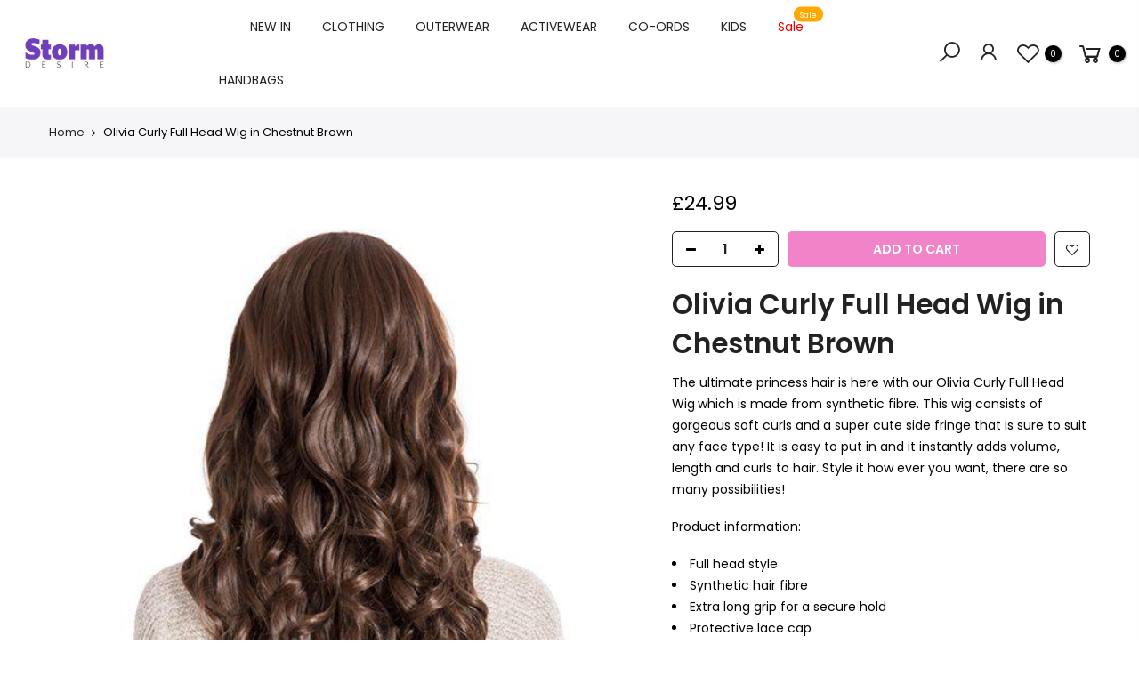

--- FILE ---
content_type: text/html; charset=utf-8
request_url: https://www.stormdesire.com/products/olivia-curly-full-head-wig-in-chestnut-brown
body_size: 26436
content:
<!doctype html>
<html class="no-js" lang="en">
<head>
<meta name='robots' content='index, follow, max-image-preview:large, max-snippet:-1, max-video-preview:-1' />
<meta name="google-site-verification" content="8Pbol6mrM2uhX4IueyKULba-STiEA-EEujFKBA2nzME" />
  <!-- Google Tag Manager -->
<script>(function(w,d,s,l,i){w[l]=w[l]||[];w[l].push({'gtm.start':
new Date().getTime(),event:'gtm.js'});var f=d.getElementsByTagName(s)[0],
j=d.createElement(s),dl=l!='dataLayer'?'&l='+l:'';j.async=true;j.dataset.src=
'https://www.googletagmanager.com/gtm.js?id='+i+dl;f.parentNode.insertBefore(j,f);
})(window,document,'script','dataLayer','GTM-TCG5GXN');</script>
<!-- End Google Tag Manager -->  
  <meta charset="utf-8">
  <meta name="viewport" content="width=device-width, initial-scale=1, shrink-to-fit=no, user-scalable=no">
  <meta name="theme-color" content="#f184c9">
  <meta name="format-detection" content="telephone=no">
  <link rel="canonical" href="https://www.stormdesire.com/products/olivia-curly-full-head-wig-in-chestnut-brown"><link rel="prefetch" as="document" href="https://www.stormdesire.com">
  <link rel="dns-prefetch" href="https://cdn.shopify.com" crossorigin>
  <link rel="dns-prefetch" href="https://fonts.shopifycdn.com" crossorigin>
  <link rel="dns-prefetch" href="https://fonts.googleapis.com" crossorigin>
  <link rel="preconnect" href="https://cdn.shopify.com" crossorigin>
  <link rel="preconnect" href="https://fonts.shopify.com" crossorigin>
  <link rel="preconnect" href="https://fonts.googleapis.com" crossorigin>
  <link rel="preconnect" href="https://monorail-edge.shopifysvc.com">
  <link rel="preload" as="style" href="//www.stormdesire.com/cdn/shop/t/20/assets/pre_theme.min.css?v=6413072356416077161722614222">
  <link rel="preload" as="style" href="//www.stormdesire.com/cdn/shop/t/20/assets/theme.css?enable_css_minification=1&v=143728157167205327751722614222"><title>Olivia Curly Full Head Wig in Chestnut Brown &ndash; Storm Desire</title><meta name="description" content="The ultimate princess hair is here with our Olivia Curly Full Head Wig which is made from synthetic fibre. This wig consists of gorgeous soft curls and a super cute side fringe that is sure to suit any face type! It is easy to put in and it instantly adds volume, length and curls to hair. Style it how ever you want, th"><link rel="shortcut icon" type="image/png" href="//www.stormdesire.com/cdn/shop/files/Logo_2_32x.png?v=1630423589"><link rel="apple-touch-icon-precomposed" type="image/png" sizes="152x152" href="//www.stormdesire.com/cdn/shop/files/Logo_2_152x.png?v=1630423589"><!-- social-meta-tags.liquid --><meta name="keywords" content="Olivia Curly Full Head Wig in Chestnut Brown,Storm Desire,www.stormdesire.com"/><meta name="author" content="The4"><meta property="og:site_name" content="Storm Desire">
<meta property="og:url" content="https://www.stormdesire.com/products/olivia-curly-full-head-wig-in-chestnut-brown">
<meta property="og:title" content="Olivia Curly Full Head Wig in Chestnut Brown">
<meta property="og:type" content="og:product">
<meta property="og:description" content="The ultimate princess hair is here with our Olivia Curly Full Head Wig which is made from synthetic fibre. This wig consists of gorgeous soft curls and a super cute side fringe that is sure to suit any face type! It is easy to put in and it instantly adds volume, length and curls to hair. Style it how ever you want, th"><meta property="product:price:amount" content="24.99">
  <meta property="product:price:amount" content="GBP"><meta property="og:image" content="http://www.stormdesire.com/cdn/shop/products/9_1200x1200.jpg?v=1555440078"><meta property="og:image:secure_url" content="https://www.stormdesire.com/cdn/shop/products/9_1200x1200.jpg?v=1555440078"><meta name="twitter:site" content="@stormdesireuk"><meta name="twitter:card" content="summary_large_image">
<meta name="twitter:title" content="Olivia Curly Full Head Wig in Chestnut Brown">
<meta name="twitter:description" content="The ultimate princess hair is here with our Olivia Curly Full Head Wig which is made from synthetic fibre. This wig consists of gorgeous soft curls and a super cute side fringe that is sure to suit any face type! It is easy to put in and it instantly adds volume, length and curls to hair. Style it how ever you want, th">
<script type="text/javascript">const observer=new MutationObserver(e=>{e.forEach(({addedNodes:e})=>{e.forEach(e=>{1===e.nodeType&&"IFRAME"===e.tagName&&(e.src.includes("youtube.com")||e.src.includes("vimeo.com"))&&(e.setAttribute("loading","lazy"),e.setAttribute("data-src",e.src),e.removeAttribute("src")),1===e.nodeType&&"LINK"===e.tagName&&(e.href.includes("place")||e.href.includes("vimo.com"))&&(e.setAttribute("data-href",e.href),e.removeAttribute("href")),1!==e.nodeType||"IMG"!==e.tagName||e.src.includes("data:image")||e.setAttribute("loading","lazy"),1===e.nodeType&&"SCRIPT"===e.tagName&&("analytics"==e.className&&(e.type="text/lazyload"),"boomerang"==e.className&&(e.type="text/lazyload"),e.innerHTML.includes("asyncLoad")&&(e.innerHTML=e.innerHTML.replace("if(window.attachEvent)","document.addEventListener('asyncLazyLoad',function(event){asyncLoad();});if(window.attachEvent)").replaceAll(", asyncLoad",", function(){}")),(e.innerHTML.includes("PreviewBarInjector")||e.innerHTML.includes("adminBarInjector"))&&(e.innerHTML=e.innerHTML.replace("DOMContentLoaded","asyncLazyLoad")),(e.src.includes("assets/storefront")||e.src.includes("assets/shopify_pay/")||e.src.includes("cdn.judge.me"))&&(e.setAttribute("data-src",e.src),e.removeAttribute("src")),(e.innerText.includes("gtm.start")||e.innerText.includes("webPixelsManager")||e.innerText.includes("cdn.judge.me")||e.innerText.includes("boosterapps"))&&(e.type="text/lazyload"))})})});observer.observe(document.documentElement,{childList:!0,subtree:!0}); (()=>{var e=class extends HTMLElement{constructor(){super();this._shadowRoot=this.attachShadow({mode:"open"}),this._shadowRoot.innerHTML='<style>:host img { pointer-events: none; position: absolute; top: 0; left: 0; width: 99vw; height: 99vh; max-width: 99vw; max-height: 99vh;</style><img id="hell" alt=""/>'}connectedCallback(){this._fullImageEl=this._shadowRoot.querySelector("#hell"),this._fullImageEl.src="data:image/svg+xml,%3Csvg xmlns='http://www.w3.org/2000/svg' viewBox='0 0 8000 8000'%3E%3C/svg%3E"}};customElements.define("live-55",e);})();  document.head.insertAdjacentHTML('afterend', `<live-55></live-55>`);</script> 
 


<script>
var T4stt_str = { 
  "PleaseChoosePrOptions":"Please select some product options before adding this product to your cart.", 
  "will_not_ship":"Will not ship until \u003cspan class=\"jsnt\"\u003e{{date}}\u003c\/span\u003e",
  "will_stock_after":"Will be in stock after \u003cspan class=\"jsnt\"\u003e{{date}}\u003c\/span\u003e",
  "added_to_cart": "Product was successfully added to your cart.",
  "view_cart": "View cart",
  "continue_shopping": "Continue Shopping",
  "save_js":"-[sale]%","bannerCountdown":"%D days %H:%M:%S",
  "prItemCountdown":"%D Days %H:%M:%S",
  "countdown_days":"days",
  "countdown_hours":"hr",
  "countdown_mins":"min",
  "countdown_sec":"sc",
  "multiple_rates": "We found [number_of_rates] shipping rates available for [address], starting at [rate].",
  "one_rate": "We found one shipping rate available for [address].",
  "no_rates": "Sorry, we do not ship to this destination.",
  "rate_value": "[rate_title] at [rate]",
  "agree_checkout": "You must agree with the terms and conditions of sales to check out.",
  "added_text_cp":"Compare products"
};
</script><link href="//www.stormdesire.com/cdn/shop/t/20/assets/pre_theme.min.css?v=6413072356416077161722614222" rel="stylesheet" type="text/css" media="all" /><link rel="preload" as="script" href="//www.stormdesire.com/cdn/shop/t/20/assets/lazysizes.min.js?v=161060838712171474501722614222">
<link rel="preload" as="script" href="//www.stormdesire.com/cdn/shop/t/20/assets/nt_vendor2.min.js?v=42422918620433123951722614222">
<script>document.documentElement.className = document.documentElement.className.replace('no-js', 'yes-js');const t_name = "product",designMode = false,t_cartCount = 0,ThemeNameT4='kalles',ThemeNameT42='ThemeIdT4Kalles',themeIDt4 = 143879864571,ck_hostname = 'kalles-niche-none',ThemeIdT4 = "true",SopEmlT4="mail@stormdesire.com",ThemePuT4 = '#purchase_codet4',t_shop_currency = "GBP", t_moneyFormat = "\u003cspan class=money\u003e£{{amount}}\u003c\/span\u003e", t_cart_url = "\/cart",t_cartadd_url = "\/cart\/add",t_cartchange_url = "\/cart\/change", pr_re_url = "\/recommendations\/products"; try {var T4AgentNT = (navigator.userAgent.indexOf('Chrome-Lighthouse') == -1)}catch(err){var T4AgentNT = true} function onloadt4relcss(_this) {_this.onload=null;if(T4AgentNT){_this.rel='stylesheet'}} if (performance.navigation.type === 2) {location.reload(true);}</script>
<link rel="preload" href="//www.stormdesire.com/cdn/shop/t/20/assets/style.min.css?v=14771530541285711481722614222" as="style" onload="onloadt4relcss(this)"><link href="//www.stormdesire.com/cdn/shop/t/20/assets/theme.css?enable_css_minification=1&amp;v=143728157167205327751722614222" rel="stylesheet" type="text/css" media="all" /><link rel="preload" href="https://fonts.googleapis.com/css?family=Poppins:300,300i,400,400i,500,500i,600,600i,700,700i,800,800i|Libre+Baskerville:300,300i,400,400i,500,500i&display=swap" as="style" onload="onloadt4relcss(this)"><link id="sett_clt4" rel="preload" href="//www.stormdesire.com/cdn/shop/t/20/assets/sett_cl.css?enable_css_minification=1&v=123392124309832141641722614222" as="style" onload="onloadt4relcss(this)"><link rel="preload" href="//www.stormdesire.com/cdn/shop/t/20/assets/line-awesome.min.css?v=36930450349382045261722614222" as="style" onload="onloadt4relcss(this)">
<script id="js_lzt4" src="//www.stormdesire.com/cdn/shop/t/20/assets/lazysizes.min.js?v=161060838712171474501722614222" defer="defer"></script>
<script src="//www.stormdesire.com/cdn/shop/t/20/assets/nt_vendor2.min.js?v=42422918620433123951722614222" defer="defer" id="js_ntt4"
  data-theme='//www.stormdesire.com/cdn/shop/t/20/assets/nt_theme.min.js?v=274969769301427841722614222'
  data-stt='//www.stormdesire.com/cdn/shop/t/20/assets/nt_settings.js?enable_js_minification=1&v=97630867155308718181722614222'
  data-cat='//www.stormdesire.com/cdn/shop/t/20/assets/cat.min.js?v=98848907601179123791722614222' 
  data-sw='//www.stormdesire.com/cdn/shop/t/20/assets/swatch.min.js?v=111443604447624587751722614222'
  data-prjs='//www.stormdesire.com/cdn/shop/t/20/assets/produc.min.js?v=66856717831304081821722614222' 
  data-mail='//www.stormdesire.com/cdn/shop/t/20/assets/platform_mail.min.js?v=120104920183136925081722614222'
  data-my='//www.stormdesire.com/cdn/shop/t/20/assets/my.js?v=111603181540343972631722614222' data-cusp='//www.stormdesire.com/cdn/shop/t/20/assets/my.js?v=111603181540343972631722614222' data-cur='//www.stormdesire.com/cdn/shop/t/20/assets/my.js?v=111603181540343972631722614222' data-mdl='//www.stormdesire.com/cdn/shop/t/20/assets/module.min.js?v=72712877271928395091722614222'
  data-map='//www.stormdesire.com/cdn/shop/t/20/assets/maplace.min.js?v=123640464312137447171722614222'
  data-time='//www.stormdesire.com/cdn/shop/t/20/assets/spacetime.min.js?v=6571'
  data-ins='//www.stormdesire.com/cdn/shop/t/20/assets/nt_instagram.min.js?v=132847357865388594491722614222'
  data-user='//www.stormdesire.com/cdn/shop/t/20/assets/interactable.min.js?v=102965680333318563161722614222'
  data-add='//s7.addthis.com/js/300/addthis_widget.js#pubid=ra-56efaa05a768bd19'
  data-klaviyo='//www.klaviyo.com/media/js/public/klaviyo_subscribe.js'
  data-font='iconKalles , fakalles , Pe-icon-7-stroke , Font Awesome 5 Free:n9'
  data-fm='Poppins'
  data-spcmn='//www.stormdesire.com/cdn/shopifycloud/storefront/assets/themes_support/shopify_common-5f594365.js'
  data-cust='//www.stormdesire.com/cdn/shop/t/20/assets/customerclnt.min.js?v=71352788738707286341722614222'
  data-cusjs='none'
  data-desadm='//www.stormdesire.com/cdn/shop/t/20/assets/des_adm.min.js?v=40986236428146083531722614222'
  data-otherryv='//www.stormdesire.com/cdn/shop/t/20/assets/reviewOther.js?enable_js_minification=1&v=72029929378534401331722614222'></script><script>window.performance && window.performance.mark && window.performance.mark('shopify.content_for_header.start');</script><meta name="facebook-domain-verification" content="tlln6pzzwfs7ysqsv7vjip90kzfiwz">
<meta id="shopify-digital-wallet" name="shopify-digital-wallet" content="/2733670473/digital_wallets/dialog">
<meta name="shopify-checkout-api-token" content="4d1d9197ac5f765efbe6ce6917cce65a">
<meta id="in-context-paypal-metadata" data-shop-id="2733670473" data-venmo-supported="false" data-environment="production" data-locale="en_US" data-paypal-v4="true" data-currency="GBP">
<link rel="alternate" type="application/json+oembed" href="https://www.stormdesire.com/products/olivia-curly-full-head-wig-in-chestnut-brown.oembed">
<script async="async" src="/checkouts/internal/preloads.js?locale=en-GB"></script>
<link rel="preconnect" href="https://shop.app" crossorigin="anonymous">
<script async="async" src="https://shop.app/checkouts/internal/preloads.js?locale=en-GB&shop_id=2733670473" crossorigin="anonymous"></script>
<script id="apple-pay-shop-capabilities" type="application/json">{"shopId":2733670473,"countryCode":"GB","currencyCode":"GBP","merchantCapabilities":["supports3DS"],"merchantId":"gid:\/\/shopify\/Shop\/2733670473","merchantName":"Storm Desire","requiredBillingContactFields":["postalAddress","email"],"requiredShippingContactFields":["postalAddress","email"],"shippingType":"shipping","supportedNetworks":["visa","maestro","masterCard","amex","discover","elo"],"total":{"type":"pending","label":"Storm Desire","amount":"1.00"},"shopifyPaymentsEnabled":true,"supportsSubscriptions":true}</script>
<script id="shopify-features" type="application/json">{"accessToken":"4d1d9197ac5f765efbe6ce6917cce65a","betas":["rich-media-storefront-analytics"],"domain":"www.stormdesire.com","predictiveSearch":true,"shopId":2733670473,"locale":"en"}</script>
<script>var Shopify = Shopify || {};
Shopify.shop = "stormfashions.myshopify.com";
Shopify.locale = "en";
Shopify.currency = {"active":"GBP","rate":"1.0"};
Shopify.country = "GB";
Shopify.theme = {"name":"copy of current theme - 03 aug 2024 ","id":143879864571,"schema_name":"Kalles","schema_version":"2.4","theme_store_id":null,"role":"main"};
Shopify.theme.handle = "null";
Shopify.theme.style = {"id":null,"handle":null};
Shopify.cdnHost = "www.stormdesire.com/cdn";
Shopify.routes = Shopify.routes || {};
Shopify.routes.root = "/";</script>
<script type="module">!function(o){(o.Shopify=o.Shopify||{}).modules=!0}(window);</script>
<script>!function(o){function n(){var o=[];function n(){o.push(Array.prototype.slice.apply(arguments))}return n.q=o,n}var t=o.Shopify=o.Shopify||{};t.loadFeatures=n(),t.autoloadFeatures=n()}(window);</script>
<script>
  window.ShopifyPay = window.ShopifyPay || {};
  window.ShopifyPay.apiHost = "shop.app\/pay";
  window.ShopifyPay.redirectState = null;
</script>
<script id="shop-js-analytics" type="application/json">{"pageType":"product"}</script>
<script defer="defer" async type="module" src="//www.stormdesire.com/cdn/shopifycloud/shop-js/modules/v2/client.init-shop-cart-sync_BN7fPSNr.en.esm.js"></script>
<script defer="defer" async type="module" src="//www.stormdesire.com/cdn/shopifycloud/shop-js/modules/v2/chunk.common_Cbph3Kss.esm.js"></script>
<script defer="defer" async type="module" src="//www.stormdesire.com/cdn/shopifycloud/shop-js/modules/v2/chunk.modal_DKumMAJ1.esm.js"></script>
<script type="module">
  await import("//www.stormdesire.com/cdn/shopifycloud/shop-js/modules/v2/client.init-shop-cart-sync_BN7fPSNr.en.esm.js");
await import("//www.stormdesire.com/cdn/shopifycloud/shop-js/modules/v2/chunk.common_Cbph3Kss.esm.js");
await import("//www.stormdesire.com/cdn/shopifycloud/shop-js/modules/v2/chunk.modal_DKumMAJ1.esm.js");

  window.Shopify.SignInWithShop?.initShopCartSync?.({"fedCMEnabled":true,"windoidEnabled":true});

</script>
<script>
  window.Shopify = window.Shopify || {};
  if (!window.Shopify.featureAssets) window.Shopify.featureAssets = {};
  window.Shopify.featureAssets['shop-js'] = {"shop-cart-sync":["modules/v2/client.shop-cart-sync_CJVUk8Jm.en.esm.js","modules/v2/chunk.common_Cbph3Kss.esm.js","modules/v2/chunk.modal_DKumMAJ1.esm.js"],"init-fed-cm":["modules/v2/client.init-fed-cm_7Fvt41F4.en.esm.js","modules/v2/chunk.common_Cbph3Kss.esm.js","modules/v2/chunk.modal_DKumMAJ1.esm.js"],"init-shop-email-lookup-coordinator":["modules/v2/client.init-shop-email-lookup-coordinator_Cc088_bR.en.esm.js","modules/v2/chunk.common_Cbph3Kss.esm.js","modules/v2/chunk.modal_DKumMAJ1.esm.js"],"init-windoid":["modules/v2/client.init-windoid_hPopwJRj.en.esm.js","modules/v2/chunk.common_Cbph3Kss.esm.js","modules/v2/chunk.modal_DKumMAJ1.esm.js"],"shop-button":["modules/v2/client.shop-button_B0jaPSNF.en.esm.js","modules/v2/chunk.common_Cbph3Kss.esm.js","modules/v2/chunk.modal_DKumMAJ1.esm.js"],"shop-cash-offers":["modules/v2/client.shop-cash-offers_DPIskqss.en.esm.js","modules/v2/chunk.common_Cbph3Kss.esm.js","modules/v2/chunk.modal_DKumMAJ1.esm.js"],"shop-toast-manager":["modules/v2/client.shop-toast-manager_CK7RT69O.en.esm.js","modules/v2/chunk.common_Cbph3Kss.esm.js","modules/v2/chunk.modal_DKumMAJ1.esm.js"],"init-shop-cart-sync":["modules/v2/client.init-shop-cart-sync_BN7fPSNr.en.esm.js","modules/v2/chunk.common_Cbph3Kss.esm.js","modules/v2/chunk.modal_DKumMAJ1.esm.js"],"init-customer-accounts-sign-up":["modules/v2/client.init-customer-accounts-sign-up_CfPf4CXf.en.esm.js","modules/v2/client.shop-login-button_DeIztwXF.en.esm.js","modules/v2/chunk.common_Cbph3Kss.esm.js","modules/v2/chunk.modal_DKumMAJ1.esm.js"],"pay-button":["modules/v2/client.pay-button_CgIwFSYN.en.esm.js","modules/v2/chunk.common_Cbph3Kss.esm.js","modules/v2/chunk.modal_DKumMAJ1.esm.js"],"init-customer-accounts":["modules/v2/client.init-customer-accounts_DQ3x16JI.en.esm.js","modules/v2/client.shop-login-button_DeIztwXF.en.esm.js","modules/v2/chunk.common_Cbph3Kss.esm.js","modules/v2/chunk.modal_DKumMAJ1.esm.js"],"avatar":["modules/v2/client.avatar_BTnouDA3.en.esm.js"],"init-shop-for-new-customer-accounts":["modules/v2/client.init-shop-for-new-customer-accounts_CsZy_esa.en.esm.js","modules/v2/client.shop-login-button_DeIztwXF.en.esm.js","modules/v2/chunk.common_Cbph3Kss.esm.js","modules/v2/chunk.modal_DKumMAJ1.esm.js"],"shop-follow-button":["modules/v2/client.shop-follow-button_BRMJjgGd.en.esm.js","modules/v2/chunk.common_Cbph3Kss.esm.js","modules/v2/chunk.modal_DKumMAJ1.esm.js"],"checkout-modal":["modules/v2/client.checkout-modal_B9Drz_yf.en.esm.js","modules/v2/chunk.common_Cbph3Kss.esm.js","modules/v2/chunk.modal_DKumMAJ1.esm.js"],"shop-login-button":["modules/v2/client.shop-login-button_DeIztwXF.en.esm.js","modules/v2/chunk.common_Cbph3Kss.esm.js","modules/v2/chunk.modal_DKumMAJ1.esm.js"],"lead-capture":["modules/v2/client.lead-capture_DXYzFM3R.en.esm.js","modules/v2/chunk.common_Cbph3Kss.esm.js","modules/v2/chunk.modal_DKumMAJ1.esm.js"],"shop-login":["modules/v2/client.shop-login_CA5pJqmO.en.esm.js","modules/v2/chunk.common_Cbph3Kss.esm.js","modules/v2/chunk.modal_DKumMAJ1.esm.js"],"payment-terms":["modules/v2/client.payment-terms_BxzfvcZJ.en.esm.js","modules/v2/chunk.common_Cbph3Kss.esm.js","modules/v2/chunk.modal_DKumMAJ1.esm.js"]};
</script>
<script>(function() {
  var isLoaded = false;
  function asyncLoad() {
    if (isLoaded) return;
    isLoaded = true;
    var urls = ["https:\/\/dr4qe3ddw9y32.cloudfront.net\/awin-shopify-integration-code.js?aid=76486\u0026v=shopifyApp_5.2.3\u0026ts=1764344661007\u0026shop=stormfashions.myshopify.com"];
    for (var i = 0; i < urls.length; i++) {
      var s = document.createElement('script');
      s.type = 'text/javascript';
      s.async = true;
      s.src = urls[i];
      var x = document.getElementsByTagName('script')[0];
      x.parentNode.insertBefore(s, x);
    }
  };
  if(window.attachEvent) {
    window.attachEvent('onload', asyncLoad);
  } else {
    window.addEventListener('load', asyncLoad, false);
  }
})();</script>
<script id="__st">var __st={"a":2733670473,"offset":0,"reqid":"e07b7920-b85e-4d0b-b398-0d583fcd8090-1769954075","pageurl":"www.stormdesire.com\/products\/olivia-curly-full-head-wig-in-chestnut-brown","u":"96ddf49a3220","p":"product","rtyp":"product","rid":1520387883081};</script>
<script>window.ShopifyPaypalV4VisibilityTracking = true;</script>
<script id="captcha-bootstrap">!function(){'use strict';const t='contact',e='account',n='new_comment',o=[[t,t],['blogs',n],['comments',n],[t,'customer']],c=[[e,'customer_login'],[e,'guest_login'],[e,'recover_customer_password'],[e,'create_customer']],r=t=>t.map((([t,e])=>`form[action*='/${t}']:not([data-nocaptcha='true']) input[name='form_type'][value='${e}']`)).join(','),a=t=>()=>t?[...document.querySelectorAll(t)].map((t=>t.form)):[];function s(){const t=[...o],e=r(t);return a(e)}const i='password',u='form_key',d=['recaptcha-v3-token','g-recaptcha-response','h-captcha-response',i],f=()=>{try{return window.sessionStorage}catch{return}},m='__shopify_v',_=t=>t.elements[u];function p(t,e,n=!1){try{const o=window.sessionStorage,c=JSON.parse(o.getItem(e)),{data:r}=function(t){const{data:e,action:n}=t;return t[m]||n?{data:e,action:n}:{data:t,action:n}}(c);for(const[e,n]of Object.entries(r))t.elements[e]&&(t.elements[e].value=n);n&&o.removeItem(e)}catch(o){console.error('form repopulation failed',{error:o})}}const l='form_type',E='cptcha';function T(t){t.dataset[E]=!0}const w=window,h=w.document,L='Shopify',v='ce_forms',y='captcha';let A=!1;((t,e)=>{const n=(g='f06e6c50-85a8-45c8-87d0-21a2b65856fe',I='https://cdn.shopify.com/shopifycloud/storefront-forms-hcaptcha/ce_storefront_forms_captcha_hcaptcha.v1.5.2.iife.js',D={infoText:'Protected by hCaptcha',privacyText:'Privacy',termsText:'Terms'},(t,e,n)=>{const o=w[L][v],c=o.bindForm;if(c)return c(t,g,e,D).then(n);var r;o.q.push([[t,g,e,D],n]),r=I,A||(h.body.append(Object.assign(h.createElement('script'),{id:'captcha-provider',async:!0,src:r})),A=!0)});var g,I,D;w[L]=w[L]||{},w[L][v]=w[L][v]||{},w[L][v].q=[],w[L][y]=w[L][y]||{},w[L][y].protect=function(t,e){n(t,void 0,e),T(t)},Object.freeze(w[L][y]),function(t,e,n,w,h,L){const[v,y,A,g]=function(t,e,n){const i=e?o:[],u=t?c:[],d=[...i,...u],f=r(d),m=r(i),_=r(d.filter((([t,e])=>n.includes(e))));return[a(f),a(m),a(_),s()]}(w,h,L),I=t=>{const e=t.target;return e instanceof HTMLFormElement?e:e&&e.form},D=t=>v().includes(t);t.addEventListener('submit',(t=>{const e=I(t);if(!e)return;const n=D(e)&&!e.dataset.hcaptchaBound&&!e.dataset.recaptchaBound,o=_(e),c=g().includes(e)&&(!o||!o.value);(n||c)&&t.preventDefault(),c&&!n&&(function(t){try{if(!f())return;!function(t){const e=f();if(!e)return;const n=_(t);if(!n)return;const o=n.value;o&&e.removeItem(o)}(t);const e=Array.from(Array(32),(()=>Math.random().toString(36)[2])).join('');!function(t,e){_(t)||t.append(Object.assign(document.createElement('input'),{type:'hidden',name:u})),t.elements[u].value=e}(t,e),function(t,e){const n=f();if(!n)return;const o=[...t.querySelectorAll(`input[type='${i}']`)].map((({name:t})=>t)),c=[...d,...o],r={};for(const[a,s]of new FormData(t).entries())c.includes(a)||(r[a]=s);n.setItem(e,JSON.stringify({[m]:1,action:t.action,data:r}))}(t,e)}catch(e){console.error('failed to persist form',e)}}(e),e.submit())}));const S=(t,e)=>{t&&!t.dataset[E]&&(n(t,e.some((e=>e===t))),T(t))};for(const o of['focusin','change'])t.addEventListener(o,(t=>{const e=I(t);D(e)&&S(e,y())}));const B=e.get('form_key'),M=e.get(l),P=B&&M;t.addEventListener('DOMContentLoaded',(()=>{const t=y();if(P)for(const e of t)e.elements[l].value===M&&p(e,B);[...new Set([...A(),...v().filter((t=>'true'===t.dataset.shopifyCaptcha))])].forEach((e=>S(e,t)))}))}(h,new URLSearchParams(w.location.search),n,t,e,['guest_login'])})(!0,!1)}();</script>
<script integrity="sha256-4kQ18oKyAcykRKYeNunJcIwy7WH5gtpwJnB7kiuLZ1E=" data-source-attribution="shopify.loadfeatures" defer="defer" src="//www.stormdesire.com/cdn/shopifycloud/storefront/assets/storefront/load_feature-a0a9edcb.js" crossorigin="anonymous"></script>
<script crossorigin="anonymous" defer="defer" src="//www.stormdesire.com/cdn/shopifycloud/storefront/assets/shopify_pay/storefront-65b4c6d7.js?v=20250812"></script>
<script data-source-attribution="shopify.dynamic_checkout.dynamic.init">var Shopify=Shopify||{};Shopify.PaymentButton=Shopify.PaymentButton||{isStorefrontPortableWallets:!0,init:function(){window.Shopify.PaymentButton.init=function(){};var t=document.createElement("script");t.src="https://www.stormdesire.com/cdn/shopifycloud/portable-wallets/latest/portable-wallets.en.js",t.type="module",document.head.appendChild(t)}};
</script>
<script data-source-attribution="shopify.dynamic_checkout.buyer_consent">
  function portableWalletsHideBuyerConsent(e){var t=document.getElementById("shopify-buyer-consent"),n=document.getElementById("shopify-subscription-policy-button");t&&n&&(t.classList.add("hidden"),t.setAttribute("aria-hidden","true"),n.removeEventListener("click",e))}function portableWalletsShowBuyerConsent(e){var t=document.getElementById("shopify-buyer-consent"),n=document.getElementById("shopify-subscription-policy-button");t&&n&&(t.classList.remove("hidden"),t.removeAttribute("aria-hidden"),n.addEventListener("click",e))}window.Shopify?.PaymentButton&&(window.Shopify.PaymentButton.hideBuyerConsent=portableWalletsHideBuyerConsent,window.Shopify.PaymentButton.showBuyerConsent=portableWalletsShowBuyerConsent);
</script>
<script data-source-attribution="shopify.dynamic_checkout.cart.bootstrap">document.addEventListener("DOMContentLoaded",(function(){function t(){return document.querySelector("shopify-accelerated-checkout-cart, shopify-accelerated-checkout")}if(t())Shopify.PaymentButton.init();else{new MutationObserver((function(e,n){t()&&(Shopify.PaymentButton.init(),n.disconnect())})).observe(document.body,{childList:!0,subtree:!0})}}));
</script>
<script id='scb4127' type='text/javascript' async='' src='https://www.stormdesire.com/cdn/shopifycloud/privacy-banner/storefront-banner.js'></script><link id="shopify-accelerated-checkout-styles" rel="stylesheet" media="screen" href="https://www.stormdesire.com/cdn/shopifycloud/portable-wallets/latest/accelerated-checkout-backwards-compat.css" crossorigin="anonymous">
<style id="shopify-accelerated-checkout-cart">
        #shopify-buyer-consent {
  margin-top: 1em;
  display: inline-block;
  width: 100%;
}

#shopify-buyer-consent.hidden {
  display: none;
}

#shopify-subscription-policy-button {
  background: none;
  border: none;
  padding: 0;
  text-decoration: underline;
  font-size: inherit;
  cursor: pointer;
}

#shopify-subscription-policy-button::before {
  box-shadow: none;
}

      </style>

<script>window.performance && window.performance.mark && window.performance.mark('shopify.content_for_header.end');</script>

<script>
    
    
    
    
    var gsf_conversion_data = {page_type : 'product', event : 'view_item', data : {product_data : [{variant_id : 13095244234825, product_id : 1520387883081, name : "Olivia Curly Full Head Wig in Chestnut Brown", price : "24.99", currency : "GBP", sku : "OLIVIA-3", brand : "Storm Desire", variant : "Default Title", category : "Hair", quantity : "9996" }], total_price : "24.99", shop_currency : "GBP"}};
    
</script>
  
   <script src="https://widget.reviews.co.uk/carousel-inline-iframeless/dist.js?_t=2021042619"></script>
    <link rel="stylesheet" href="https://assets.reviews.io/css/widgets/carousel-widget.css?_t=2021042619">
    <link rel="stylesheet" href="https://assets.reviews.io/iconfont/reviewsio-icons/style.css?_t=2021042619">

  <!-- BEGIN app block: shopify://apps/simprosys-google-shopping-feed/blocks/core_settings_block/1f0b859e-9fa6-4007-97e8-4513aff5ff3b --><!-- BEGIN: GSF App Core Tags & Scripts by Simprosys Google Shopping Feed -->

    <!-- BEGIN app snippet: gsf_verification_code -->


    <meta name="p:domain_verify" content="d7a9fed0c2c0ffb03f170cc2f0c408e3" />

<!-- END app snippet -->









<!-- END: GSF App Core Tags & Scripts by Simprosys Google Shopping Feed -->
<!-- END app block --><link href="https://monorail-edge.shopifysvc.com" rel="dns-prefetch">
<script>(function(){if ("sendBeacon" in navigator && "performance" in window) {try {var session_token_from_headers = performance.getEntriesByType('navigation')[0].serverTiming.find(x => x.name == '_s').description;} catch {var session_token_from_headers = undefined;}var session_cookie_matches = document.cookie.match(/_shopify_s=([^;]*)/);var session_token_from_cookie = session_cookie_matches && session_cookie_matches.length === 2 ? session_cookie_matches[1] : "";var session_token = session_token_from_headers || session_token_from_cookie || "";function handle_abandonment_event(e) {var entries = performance.getEntries().filter(function(entry) {return /monorail-edge.shopifysvc.com/.test(entry.name);});if (!window.abandonment_tracked && entries.length === 0) {window.abandonment_tracked = true;var currentMs = Date.now();var navigation_start = performance.timing.navigationStart;var payload = {shop_id: 2733670473,url: window.location.href,navigation_start,duration: currentMs - navigation_start,session_token,page_type: "product"};window.navigator.sendBeacon("https://monorail-edge.shopifysvc.com/v1/produce", JSON.stringify({schema_id: "online_store_buyer_site_abandonment/1.1",payload: payload,metadata: {event_created_at_ms: currentMs,event_sent_at_ms: currentMs}}));}}window.addEventListener('pagehide', handle_abandonment_event);}}());</script>
<script id="web-pixels-manager-setup">(function e(e,d,r,n,o){if(void 0===o&&(o={}),!Boolean(null===(a=null===(i=window.Shopify)||void 0===i?void 0:i.analytics)||void 0===a?void 0:a.replayQueue)){var i,a;window.Shopify=window.Shopify||{};var t=window.Shopify;t.analytics=t.analytics||{};var s=t.analytics;s.replayQueue=[],s.publish=function(e,d,r){return s.replayQueue.push([e,d,r]),!0};try{self.performance.mark("wpm:start")}catch(e){}var l=function(){var e={modern:/Edge?\/(1{2}[4-9]|1[2-9]\d|[2-9]\d{2}|\d{4,})\.\d+(\.\d+|)|Firefox\/(1{2}[4-9]|1[2-9]\d|[2-9]\d{2}|\d{4,})\.\d+(\.\d+|)|Chrom(ium|e)\/(9{2}|\d{3,})\.\d+(\.\d+|)|(Maci|X1{2}).+ Version\/(15\.\d+|(1[6-9]|[2-9]\d|\d{3,})\.\d+)([,.]\d+|)( \(\w+\)|)( Mobile\/\w+|) Safari\/|Chrome.+OPR\/(9{2}|\d{3,})\.\d+\.\d+|(CPU[ +]OS|iPhone[ +]OS|CPU[ +]iPhone|CPU IPhone OS|CPU iPad OS)[ +]+(15[._]\d+|(1[6-9]|[2-9]\d|\d{3,})[._]\d+)([._]\d+|)|Android:?[ /-](13[3-9]|1[4-9]\d|[2-9]\d{2}|\d{4,})(\.\d+|)(\.\d+|)|Android.+Firefox\/(13[5-9]|1[4-9]\d|[2-9]\d{2}|\d{4,})\.\d+(\.\d+|)|Android.+Chrom(ium|e)\/(13[3-9]|1[4-9]\d|[2-9]\d{2}|\d{4,})\.\d+(\.\d+|)|SamsungBrowser\/([2-9]\d|\d{3,})\.\d+/,legacy:/Edge?\/(1[6-9]|[2-9]\d|\d{3,})\.\d+(\.\d+|)|Firefox\/(5[4-9]|[6-9]\d|\d{3,})\.\d+(\.\d+|)|Chrom(ium|e)\/(5[1-9]|[6-9]\d|\d{3,})\.\d+(\.\d+|)([\d.]+$|.*Safari\/(?![\d.]+ Edge\/[\d.]+$))|(Maci|X1{2}).+ Version\/(10\.\d+|(1[1-9]|[2-9]\d|\d{3,})\.\d+)([,.]\d+|)( \(\w+\)|)( Mobile\/\w+|) Safari\/|Chrome.+OPR\/(3[89]|[4-9]\d|\d{3,})\.\d+\.\d+|(CPU[ +]OS|iPhone[ +]OS|CPU[ +]iPhone|CPU IPhone OS|CPU iPad OS)[ +]+(10[._]\d+|(1[1-9]|[2-9]\d|\d{3,})[._]\d+)([._]\d+|)|Android:?[ /-](13[3-9]|1[4-9]\d|[2-9]\d{2}|\d{4,})(\.\d+|)(\.\d+|)|Mobile Safari.+OPR\/([89]\d|\d{3,})\.\d+\.\d+|Android.+Firefox\/(13[5-9]|1[4-9]\d|[2-9]\d{2}|\d{4,})\.\d+(\.\d+|)|Android.+Chrom(ium|e)\/(13[3-9]|1[4-9]\d|[2-9]\d{2}|\d{4,})\.\d+(\.\d+|)|Android.+(UC? ?Browser|UCWEB|U3)[ /]?(15\.([5-9]|\d{2,})|(1[6-9]|[2-9]\d|\d{3,})\.\d+)\.\d+|SamsungBrowser\/(5\.\d+|([6-9]|\d{2,})\.\d+)|Android.+MQ{2}Browser\/(14(\.(9|\d{2,})|)|(1[5-9]|[2-9]\d|\d{3,})(\.\d+|))(\.\d+|)|K[Aa][Ii]OS\/(3\.\d+|([4-9]|\d{2,})\.\d+)(\.\d+|)/},d=e.modern,r=e.legacy,n=navigator.userAgent;return n.match(d)?"modern":n.match(r)?"legacy":"unknown"}(),u="modern"===l?"modern":"legacy",c=(null!=n?n:{modern:"",legacy:""})[u],f=function(e){return[e.baseUrl,"/wpm","/b",e.hashVersion,"modern"===e.buildTarget?"m":"l",".js"].join("")}({baseUrl:d,hashVersion:r,buildTarget:u}),m=function(e){var d=e.version,r=e.bundleTarget,n=e.surface,o=e.pageUrl,i=e.monorailEndpoint;return{emit:function(e){var a=e.status,t=e.errorMsg,s=(new Date).getTime(),l=JSON.stringify({metadata:{event_sent_at_ms:s},events:[{schema_id:"web_pixels_manager_load/3.1",payload:{version:d,bundle_target:r,page_url:o,status:a,surface:n,error_msg:t},metadata:{event_created_at_ms:s}}]});if(!i)return console&&console.warn&&console.warn("[Web Pixels Manager] No Monorail endpoint provided, skipping logging."),!1;try{return self.navigator.sendBeacon.bind(self.navigator)(i,l)}catch(e){}var u=new XMLHttpRequest;try{return u.open("POST",i,!0),u.setRequestHeader("Content-Type","text/plain"),u.send(l),!0}catch(e){return console&&console.warn&&console.warn("[Web Pixels Manager] Got an unhandled error while logging to Monorail."),!1}}}}({version:r,bundleTarget:l,surface:e.surface,pageUrl:self.location.href,monorailEndpoint:e.monorailEndpoint});try{o.browserTarget=l,function(e){var d=e.src,r=e.async,n=void 0===r||r,o=e.onload,i=e.onerror,a=e.sri,t=e.scriptDataAttributes,s=void 0===t?{}:t,l=document.createElement("script"),u=document.querySelector("head"),c=document.querySelector("body");if(l.async=n,l.src=d,a&&(l.integrity=a,l.crossOrigin="anonymous"),s)for(var f in s)if(Object.prototype.hasOwnProperty.call(s,f))try{l.dataset[f]=s[f]}catch(e){}if(o&&l.addEventListener("load",o),i&&l.addEventListener("error",i),u)u.appendChild(l);else{if(!c)throw new Error("Did not find a head or body element to append the script");c.appendChild(l)}}({src:f,async:!0,onload:function(){if(!function(){var e,d;return Boolean(null===(d=null===(e=window.Shopify)||void 0===e?void 0:e.analytics)||void 0===d?void 0:d.initialized)}()){var d=window.webPixelsManager.init(e)||void 0;if(d){var r=window.Shopify.analytics;r.replayQueue.forEach((function(e){var r=e[0],n=e[1],o=e[2];d.publishCustomEvent(r,n,o)})),r.replayQueue=[],r.publish=d.publishCustomEvent,r.visitor=d.visitor,r.initialized=!0}}},onerror:function(){return m.emit({status:"failed",errorMsg:"".concat(f," has failed to load")})},sri:function(e){var d=/^sha384-[A-Za-z0-9+/=]+$/;return"string"==typeof e&&d.test(e)}(c)?c:"",scriptDataAttributes:o}),m.emit({status:"loading"})}catch(e){m.emit({status:"failed",errorMsg:(null==e?void 0:e.message)||"Unknown error"})}}})({shopId: 2733670473,storefrontBaseUrl: "https://www.stormdesire.com",extensionsBaseUrl: "https://extensions.shopifycdn.com/cdn/shopifycloud/web-pixels-manager",monorailEndpoint: "https://monorail-edge.shopifysvc.com/unstable/produce_batch",surface: "storefront-renderer",enabledBetaFlags: ["2dca8a86"],webPixelsConfigList: [{"id":"2606924160","configuration":"{\"advertiserId\":\"76486\",\"shopDomain\":\"stormfashions.myshopify.com\",\"appVersion\":\"shopifyApp_5.2.3\",\"originalNetwork\":\"sas\"}","eventPayloadVersion":"v1","runtimeContext":"STRICT","scriptVersion":"ddcbf865212fbcf3c042fe6641dfdada","type":"APP","apiClientId":2887701,"privacyPurposes":["ANALYTICS","MARKETING"],"dataSharingAdjustments":{"protectedCustomerApprovalScopes":["read_customer_personal_data"]}},{"id":"2334556544","configuration":"{\"account_ID\":\"28551\",\"google_analytics_tracking_tag\":\"1\",\"measurement_id\":\"2\",\"api_secret\":\"3\",\"shop_settings\":\"{\\\"custom_pixel_script\\\":\\\"https:\\\\\\\/\\\\\\\/storage.googleapis.com\\\\\\\/gsf-scripts\\\\\\\/custom-pixels\\\\\\\/stormfashions.js\\\"}\"}","eventPayloadVersion":"v1","runtimeContext":"LAX","scriptVersion":"c6b888297782ed4a1cba19cda43d6625","type":"APP","apiClientId":1558137,"privacyPurposes":[],"dataSharingAdjustments":{"protectedCustomerApprovalScopes":["read_customer_address","read_customer_email","read_customer_name","read_customer_personal_data","read_customer_phone"]}},{"id":"986415488","configuration":"{\"config\":\"{\\\"pixel_id\\\":\\\"G-5PEYRK0CN5\\\",\\\"gtag_events\\\":[{\\\"type\\\":\\\"purchase\\\",\\\"action_label\\\":\\\"G-5PEYRK0CN5\\\"},{\\\"type\\\":\\\"page_view\\\",\\\"action_label\\\":\\\"G-5PEYRK0CN5\\\"},{\\\"type\\\":\\\"view_item\\\",\\\"action_label\\\":\\\"G-5PEYRK0CN5\\\"},{\\\"type\\\":\\\"search\\\",\\\"action_label\\\":\\\"G-5PEYRK0CN5\\\"},{\\\"type\\\":\\\"add_to_cart\\\",\\\"action_label\\\":\\\"G-5PEYRK0CN5\\\"},{\\\"type\\\":\\\"begin_checkout\\\",\\\"action_label\\\":\\\"G-5PEYRK0CN5\\\"},{\\\"type\\\":\\\"add_payment_info\\\",\\\"action_label\\\":\\\"G-5PEYRK0CN5\\\"}],\\\"enable_monitoring_mode\\\":false}\"}","eventPayloadVersion":"v1","runtimeContext":"OPEN","scriptVersion":"b2a88bafab3e21179ed38636efcd8a93","type":"APP","apiClientId":1780363,"privacyPurposes":[],"dataSharingAdjustments":{"protectedCustomerApprovalScopes":["read_customer_address","read_customer_email","read_customer_name","read_customer_personal_data","read_customer_phone"]}},{"id":"404390139","configuration":"{\"pixelCode\":\"CHLO5P3C77U62TD4CAJ0\"}","eventPayloadVersion":"v1","runtimeContext":"STRICT","scriptVersion":"22e92c2ad45662f435e4801458fb78cc","type":"APP","apiClientId":4383523,"privacyPurposes":["ANALYTICS","MARKETING","SALE_OF_DATA"],"dataSharingAdjustments":{"protectedCustomerApprovalScopes":["read_customer_address","read_customer_email","read_customer_name","read_customer_personal_data","read_customer_phone"]}},{"id":"127140091","configuration":"{\"pixel_id\":\"3761171790596564\",\"pixel_type\":\"facebook_pixel\",\"metaapp_system_user_token\":\"-\"}","eventPayloadVersion":"v1","runtimeContext":"OPEN","scriptVersion":"ca16bc87fe92b6042fbaa3acc2fbdaa6","type":"APP","apiClientId":2329312,"privacyPurposes":["ANALYTICS","MARKETING","SALE_OF_DATA"],"dataSharingAdjustments":{"protectedCustomerApprovalScopes":["read_customer_address","read_customer_email","read_customer_name","read_customer_personal_data","read_customer_phone"]}},{"id":"65700091","configuration":"{\"tagID\":\"2613037098503\"}","eventPayloadVersion":"v1","runtimeContext":"STRICT","scriptVersion":"18031546ee651571ed29edbe71a3550b","type":"APP","apiClientId":3009811,"privacyPurposes":["ANALYTICS","MARKETING","SALE_OF_DATA"],"dataSharingAdjustments":{"protectedCustomerApprovalScopes":["read_customer_address","read_customer_email","read_customer_name","read_customer_personal_data","read_customer_phone"]}},{"id":"43122939","eventPayloadVersion":"1","runtimeContext":"LAX","scriptVersion":"2","type":"CUSTOM","privacyPurposes":["ANALYTICS","MARKETING","SALE_OF_DATA"],"name":"Simprosys Google Shopping Feed"},{"id":"166658432","eventPayloadVersion":"v1","runtimeContext":"LAX","scriptVersion":"1","type":"CUSTOM","privacyPurposes":["MARKETING"],"name":"Meta pixel (migrated)"},{"id":"211550592","eventPayloadVersion":"1","runtimeContext":"LAX","scriptVersion":"1","type":"CUSTOM","privacyPurposes":["ANALYTICS","MARKETING","SALE_OF_DATA"],"name":"google feed"},{"id":"shopify-app-pixel","configuration":"{}","eventPayloadVersion":"v1","runtimeContext":"STRICT","scriptVersion":"0450","apiClientId":"shopify-pixel","type":"APP","privacyPurposes":["ANALYTICS","MARKETING"]},{"id":"shopify-custom-pixel","eventPayloadVersion":"v1","runtimeContext":"LAX","scriptVersion":"0450","apiClientId":"shopify-pixel","type":"CUSTOM","privacyPurposes":["ANALYTICS","MARKETING"]}],isMerchantRequest: false,initData: {"shop":{"name":"Storm Desire","paymentSettings":{"currencyCode":"GBP"},"myshopifyDomain":"stormfashions.myshopify.com","countryCode":"GB","storefrontUrl":"https:\/\/www.stormdesire.com"},"customer":null,"cart":null,"checkout":null,"productVariants":[{"price":{"amount":24.99,"currencyCode":"GBP"},"product":{"title":"Olivia Curly Full Head Wig in Chestnut Brown","vendor":"Storm Desire","id":"1520387883081","untranslatedTitle":"Olivia Curly Full Head Wig in Chestnut Brown","url":"\/products\/olivia-curly-full-head-wig-in-chestnut-brown","type":"Hair"},"id":"13095244234825","image":{"src":"\/\/www.stormdesire.com\/cdn\/shop\/products\/9.jpg?v=1555440078"},"sku":"OLIVIA-3","title":"Default Title","untranslatedTitle":"Default Title"}],"purchasingCompany":null},},"https://www.stormdesire.com/cdn","1d2a099fw23dfb22ep557258f5m7a2edbae",{"modern":"","legacy":""},{"shopId":"2733670473","storefrontBaseUrl":"https:\/\/www.stormdesire.com","extensionBaseUrl":"https:\/\/extensions.shopifycdn.com\/cdn\/shopifycloud\/web-pixels-manager","surface":"storefront-renderer","enabledBetaFlags":"[\"2dca8a86\"]","isMerchantRequest":"false","hashVersion":"1d2a099fw23dfb22ep557258f5m7a2edbae","publish":"custom","events":"[[\"page_viewed\",{}],[\"product_viewed\",{\"productVariant\":{\"price\":{\"amount\":24.99,\"currencyCode\":\"GBP\"},\"product\":{\"title\":\"Olivia Curly Full Head Wig in Chestnut Brown\",\"vendor\":\"Storm Desire\",\"id\":\"1520387883081\",\"untranslatedTitle\":\"Olivia Curly Full Head Wig in Chestnut Brown\",\"url\":\"\/products\/olivia-curly-full-head-wig-in-chestnut-brown\",\"type\":\"Hair\"},\"id\":\"13095244234825\",\"image\":{\"src\":\"\/\/www.stormdesire.com\/cdn\/shop\/products\/9.jpg?v=1555440078\"},\"sku\":\"OLIVIA-3\",\"title\":\"Default Title\",\"untranslatedTitle\":\"Default Title\"}}]]"});</script><script>
  window.ShopifyAnalytics = window.ShopifyAnalytics || {};
  window.ShopifyAnalytics.meta = window.ShopifyAnalytics.meta || {};
  window.ShopifyAnalytics.meta.currency = 'GBP';
  var meta = {"product":{"id":1520387883081,"gid":"gid:\/\/shopify\/Product\/1520387883081","vendor":"Storm Desire","type":"Hair","handle":"olivia-curly-full-head-wig-in-chestnut-brown","variants":[{"id":13095244234825,"price":2499,"name":"Olivia Curly Full Head Wig in Chestnut Brown","public_title":null,"sku":"OLIVIA-3"}],"remote":false},"page":{"pageType":"product","resourceType":"product","resourceId":1520387883081,"requestId":"e07b7920-b85e-4d0b-b398-0d583fcd8090-1769954075"}};
  for (var attr in meta) {
    window.ShopifyAnalytics.meta[attr] = meta[attr];
  }
</script>
<script class="analytics">
  (function () {
    var customDocumentWrite = function(content) {
      var jquery = null;

      if (window.jQuery) {
        jquery = window.jQuery;
      } else if (window.Checkout && window.Checkout.$) {
        jquery = window.Checkout.$;
      }

      if (jquery) {
        jquery('body').append(content);
      }
    };

    var hasLoggedConversion = function(token) {
      if (token) {
        return document.cookie.indexOf('loggedConversion=' + token) !== -1;
      }
      return false;
    }

    var setCookieIfConversion = function(token) {
      if (token) {
        var twoMonthsFromNow = new Date(Date.now());
        twoMonthsFromNow.setMonth(twoMonthsFromNow.getMonth() + 2);

        document.cookie = 'loggedConversion=' + token + '; expires=' + twoMonthsFromNow;
      }
    }

    var trekkie = window.ShopifyAnalytics.lib = window.trekkie = window.trekkie || [];
    if (trekkie.integrations) {
      return;
    }
    trekkie.methods = [
      'identify',
      'page',
      'ready',
      'track',
      'trackForm',
      'trackLink'
    ];
    trekkie.factory = function(method) {
      return function() {
        var args = Array.prototype.slice.call(arguments);
        args.unshift(method);
        trekkie.push(args);
        return trekkie;
      };
    };
    for (var i = 0; i < trekkie.methods.length; i++) {
      var key = trekkie.methods[i];
      trekkie[key] = trekkie.factory(key);
    }
    trekkie.load = function(config) {
      trekkie.config = config || {};
      trekkie.config.initialDocumentCookie = document.cookie;
      var first = document.getElementsByTagName('script')[0];
      var script = document.createElement('script');
      script.type = 'text/javascript';
      script.onerror = function(e) {
        var scriptFallback = document.createElement('script');
        scriptFallback.type = 'text/javascript';
        scriptFallback.onerror = function(error) {
                var Monorail = {
      produce: function produce(monorailDomain, schemaId, payload) {
        var currentMs = new Date().getTime();
        var event = {
          schema_id: schemaId,
          payload: payload,
          metadata: {
            event_created_at_ms: currentMs,
            event_sent_at_ms: currentMs
          }
        };
        return Monorail.sendRequest("https://" + monorailDomain + "/v1/produce", JSON.stringify(event));
      },
      sendRequest: function sendRequest(endpointUrl, payload) {
        // Try the sendBeacon API
        if (window && window.navigator && typeof window.navigator.sendBeacon === 'function' && typeof window.Blob === 'function' && !Monorail.isIos12()) {
          var blobData = new window.Blob([payload], {
            type: 'text/plain'
          });

          if (window.navigator.sendBeacon(endpointUrl, blobData)) {
            return true;
          } // sendBeacon was not successful

        } // XHR beacon

        var xhr = new XMLHttpRequest();

        try {
          xhr.open('POST', endpointUrl);
          xhr.setRequestHeader('Content-Type', 'text/plain');
          xhr.send(payload);
        } catch (e) {
          console.log(e);
        }

        return false;
      },
      isIos12: function isIos12() {
        return window.navigator.userAgent.lastIndexOf('iPhone; CPU iPhone OS 12_') !== -1 || window.navigator.userAgent.lastIndexOf('iPad; CPU OS 12_') !== -1;
      }
    };
    Monorail.produce('monorail-edge.shopifysvc.com',
      'trekkie_storefront_load_errors/1.1',
      {shop_id: 2733670473,
      theme_id: 143879864571,
      app_name: "storefront",
      context_url: window.location.href,
      source_url: "//www.stormdesire.com/cdn/s/trekkie.storefront.c59ea00e0474b293ae6629561379568a2d7c4bba.min.js"});

        };
        scriptFallback.async = true;
        scriptFallback.src = '//www.stormdesire.com/cdn/s/trekkie.storefront.c59ea00e0474b293ae6629561379568a2d7c4bba.min.js';
        first.parentNode.insertBefore(scriptFallback, first);
      };
      script.async = true;
      script.src = '//www.stormdesire.com/cdn/s/trekkie.storefront.c59ea00e0474b293ae6629561379568a2d7c4bba.min.js';
      first.parentNode.insertBefore(script, first);
    };
    trekkie.load(
      {"Trekkie":{"appName":"storefront","development":false,"defaultAttributes":{"shopId":2733670473,"isMerchantRequest":null,"themeId":143879864571,"themeCityHash":"8573225484338455012","contentLanguage":"en","currency":"GBP","eventMetadataId":"bbaa77f6-5d13-4b20-bb10-d674a909931a"},"isServerSideCookieWritingEnabled":true,"monorailRegion":"shop_domain","enabledBetaFlags":["65f19447","b5387b81"]},"Session Attribution":{},"S2S":{"facebookCapiEnabled":true,"source":"trekkie-storefront-renderer","apiClientId":580111}}
    );

    var loaded = false;
    trekkie.ready(function() {
      if (loaded) return;
      loaded = true;

      window.ShopifyAnalytics.lib = window.trekkie;

      var originalDocumentWrite = document.write;
      document.write = customDocumentWrite;
      try { window.ShopifyAnalytics.merchantGoogleAnalytics.call(this); } catch(error) {};
      document.write = originalDocumentWrite;

      window.ShopifyAnalytics.lib.page(null,{"pageType":"product","resourceType":"product","resourceId":1520387883081,"requestId":"e07b7920-b85e-4d0b-b398-0d583fcd8090-1769954075","shopifyEmitted":true});

      var match = window.location.pathname.match(/checkouts\/(.+)\/(thank_you|post_purchase)/)
      var token = match? match[1]: undefined;
      if (!hasLoggedConversion(token)) {
        setCookieIfConversion(token);
        window.ShopifyAnalytics.lib.track("Viewed Product",{"currency":"GBP","variantId":13095244234825,"productId":1520387883081,"productGid":"gid:\/\/shopify\/Product\/1520387883081","name":"Olivia Curly Full Head Wig in Chestnut Brown","price":"24.99","sku":"OLIVIA-3","brand":"Storm Desire","variant":null,"category":"Hair","nonInteraction":true,"remote":false},undefined,undefined,{"shopifyEmitted":true});
      window.ShopifyAnalytics.lib.track("monorail:\/\/trekkie_storefront_viewed_product\/1.1",{"currency":"GBP","variantId":13095244234825,"productId":1520387883081,"productGid":"gid:\/\/shopify\/Product\/1520387883081","name":"Olivia Curly Full Head Wig in Chestnut Brown","price":"24.99","sku":"OLIVIA-3","brand":"Storm Desire","variant":null,"category":"Hair","nonInteraction":true,"remote":false,"referer":"https:\/\/www.stormdesire.com\/products\/olivia-curly-full-head-wig-in-chestnut-brown"});
      }
    });


        var eventsListenerScript = document.createElement('script');
        eventsListenerScript.async = true;
        eventsListenerScript.src = "//www.stormdesire.com/cdn/shopifycloud/storefront/assets/shop_events_listener-3da45d37.js";
        document.getElementsByTagName('head')[0].appendChild(eventsListenerScript);

})();</script>
<script
  defer
  src="https://www.stormdesire.com/cdn/shopifycloud/perf-kit/shopify-perf-kit-3.1.0.min.js"
  data-application="storefront-renderer"
  data-shop-id="2733670473"
  data-render-region="gcp-us-east1"
  data-page-type="product"
  data-theme-instance-id="143879864571"
  data-theme-name="Kalles"
  data-theme-version="2.4"
  data-monorail-region="shop_domain"
  data-resource-timing-sampling-rate="10"
  data-shs="true"
  data-shs-beacon="true"
  data-shs-export-with-fetch="true"
  data-shs-logs-sample-rate="1"
  data-shs-beacon-endpoint="https://www.stormdesire.com/api/collect"
></script>
</head>
<body class="kalles_2-0 lazy_icons min_cqty_0 btnt4_style_1 zoom_tp_2 css_scrollbar template-product js_search_true cart_pos_side kalles_toolbar_false hover_img2 swatch_style_rounded swatch_list_size_medium label_style_rectangular wrapper_full_width header_full_true header_sticky_false hide_scrolld_false des_header_3 h_transparent_false h_tr_top_false h_banner_false top_bar_false catalog_mode_false cat_sticky_false prs_bordered_grid_1 prs_sw_limit_true search_pos_full t4_compare_false dark_mode_false  lazyload rtl_false"><div id="ld_cl_bar" class="op__0 pe_none"></div><div id="nt_wrapper"><header id="ntheader" class="ntheader header_3 h_icon_la"><div class="ntheader_wrapper pr z_200"><div id="shopify-section-header_3" class="shopify-section sp_header_mid"><div class="header__mid"><div class="container">
     <div class="row al_center css_h_se">
        <div class="col-md-4 col-3 dn_lg"><a href="/" data-id='#nt_menu_canvas' class="push_side push-menu-btn  lh__1 flex al_center"><svg xmlns="http://www.w3.org/2000/svg" width="30" height="16" viewBox="0 0 30 16"><rect width="30" height="1.5"></rect><rect y="7" width="20" height="1.5"></rect><rect y="14" width="30" height="1.5"></rect></svg></a></div>
        <div class="col-lg-2 col-md-4 col-6 tc tl_lg"><div class=" branding ts__05 lh__1"><a class="dib" href="/" ><img class="w__100 logo_normal dn db_lg" src="//www.stormdesire.com/cdn/shop/files/Logo_PNG_410x_fe06f5fd-556b-424c-b0c5-92269a9c3f09_135x.png?v=1619094310" srcset="//www.stormdesire.com/cdn/shop/files/Logo_PNG_410x_fe06f5fd-556b-424c-b0c5-92269a9c3f09_135x.png?v=1619094310 1x,//www.stormdesire.com/cdn/shop/files/Logo_PNG_410x_fe06f5fd-556b-424c-b0c5-92269a9c3f09_135x@2x.png?v=1619094310 2x" alt="Storm Desire" style="width: 95px"><img class="w__100 logo_sticky dn" src="//www.stormdesire.com/cdn/shop/files/Logo_PNG_410x_fe06f5fd-556b-424c-b0c5-92269a9c3f09_140x.png?v=1619094310" srcset="//www.stormdesire.com/cdn/shop/files/Logo_PNG_410x_fe06f5fd-556b-424c-b0c5-92269a9c3f09_140x.png?v=1619094310 1x,//www.stormdesire.com/cdn/shop/files/Logo_PNG_410x_fe06f5fd-556b-424c-b0c5-92269a9c3f09_140x@2x.png?v=1619094310 2x" alt="Storm Desire" style="width: 100px"><img class="w__100 logo_mobile dn_lg" src="//www.stormdesire.com/cdn/shop/files/Logo_PNG_410x_fe06f5fd-556b-424c-b0c5-92269a9c3f09_140x.png?v=1619094310" srcset="//www.stormdesire.com/cdn/shop/files/Logo_PNG_410x_fe06f5fd-556b-424c-b0c5-92269a9c3f09_140x.png?v=1619094310 1x,//www.stormdesire.com/cdn/shop/files/Logo_PNG_410x_fe06f5fd-556b-424c-b0c5-92269a9c3f09_140x@2x.png?v=1619094310 2x" alt="Storm Desire" style="width: 100px;"></a></div> </div>
        <div class="col dn db_lg"><nav class="nt_navigation tc hover_side_up nav_arrow_false"> 
   <ul id="nt_menu_id" class="nt_menu in_flex wrap al_center"><li id="item_pr_bbPa8w" class="type_pr menu_wid_ menu-item has-children menu_has_offsets menu_ pos_" >
               <a class="lh__1 flex al_center pr" href="" target=""></a>
               <div class=" sub-menu"><div class="container" style="width:px"><div class="row lazy_menu unlazy_menu_mega" data-jspackery='{ "itemSelector": ".sub-column-item","gutter": 0,"percentPosition": true,"originLeft": true }'>

</div></div></div>
            </li><li id="item_47223d12-a978-4385-b996-c109d9894a7c" class="type_dropdown menu_wid_ menu-item has-children menu_has_offsets menu_right pos_right" >
               <a class="lh__1 flex al_center pr" href="/collections/new-in" target="_self">NEW IN</a></li><li id="item_63ade708-c18c-4e73-9da8-8ba51a198961" class="type_dropdown menu_wid_ menu-item has-children menu_has_offsets menu_right pos_right" >
               <a class="lh__1 flex al_center pr" href="" target="_self">CLOTHING</a><div class="sub-menu"><div class="lazy_menu lazyload" data-include="/search?q=63ade708-c18c-4e73-9da8-8ba51a198961&view=header"><div class="lds_bginfinity pr"></div></div></div></li><li id="item_de459e1b-6866-4197-b5ee-e44ed7b31b12" class="type_dropdown menu_wid_ menu-item has-children menu_has_offsets menu_right pos_right" >
               <a class="lh__1 flex al_center pr" href="/collections/womens-coats-jackets" target="_self">OUTERWEAR</a></li><li id="item_1585641843539" class="type_dropdown menu_wid_ menu-item has-children menu_has_offsets menu_right pos_right" >
               <a class="lh__1 flex al_center pr" href="/collections/activewear" target="_self">ACTIVEWEAR</a></li><li id="item_1585641802325" class="type_dropdown menu_wid_ menu-item has-children menu_has_offsets menu_right pos_right" >
               <a class="lh__1 flex al_center pr" href="/collections/co-ords-sets" target="_self">CO-ORDS</a></li><li id="item_1585641835304" class="type_dropdown menu_wid_ menu-item has-children menu_has_offsets menu_right pos_right" >
               <a class="lh__1 flex al_center pr" href="/collections/kids" target="_self">KIDS</a></li><li id="item_1585641692236" class="menu-item type_simple" ><a class="lh__1 flex al_center pr" href="/collections/sale" target="_self" style="color:#ec0101">Sale<span class="lbc_nav" style="background-color: #ffa800">Sale</span></a></li>
<li id="item_713655e5-803e-403e-be8e-7d97f83de56d" class="type_dropdown menu_wid_ menu-item has-children menu_has_offsets menu_right pos_right" >
               <a class="lh__1 flex al_center pr" href="/collections/handbags" target="_self">HANDBAGS</a></li></ul>
</nav>
</div>
        <div class="col-lg-auto col-md-4 col-3 tr col_group_btns"><div class="nt_action in_flex al_center cart_des_3"><a class="icon_search push_side cb chp" data-id="#nt_search_canvas" href="/search"><i class="las la-search"></i></a>
     
          <div class="my-account ts__05 pr dn db_md">
             <a class="cb chp db push_side" href="/account/login" data-id="#nt_login_canvas"><i class="las la-user"></i></a></div><a class="icon_like cb chp pr dn db_md js_link_wis" href="/search/?view=wish"><i class="lar la-heart pr"><span class="op__0 ts_op pa tcount jswcount bgb br__50 cw tc">0</span></i></a><div class="icon_cart pr"><a class="push_side pr cb chp db" href="/cart" data-id="#nt_cart_canvas"><i class="las la-shopping-cart pr"><span class="op__0 ts_op pa tcount jsccount bgb br__50 cw tc">0</span></i></a></div></div></div></div>
  </div></div><style>.header__mid .css_h_se {min-height: 60px}.nt_menu >li>a{height:60px}</style></div></div>
</header>
<div id="nt_content"><div class="sp-single sp-single-1 des_pr_layout_1 mb__60"><div class="bgbl pt__20 pb__20 lh__1">
   <div class="container">
    <div class="row al_center">
      <div class="col"><nav class="sp-breadcrumb"><a href="/" class="dib">Home</a><i class="facl facl-angle-right"></i>Olivia Curly Full Head Wig in Chestnut Brown</nav></div></div>
   </div>
  </div><div class="container container_cat cat_default">
      <div class="row product mt__40" id="product-1520387883081" data-featured-product-se data-id="_ppr"><div class="col-md-12 col-12 thumb_left">
            <div class="row mb__50 pr_sticky_content">
               <div class="col-md-7 col-12 pr product-images img_action_none pr_sticky_img" data-pr-single-media-group>
                  <div class="row theiaStickySidebar"><div class="col-12">
                           <div class="p-thumb images sp-pr-gallery equal_nt nt_contain ratio_imgtrue position_8">
                              <div class="img_ptw p_ptw p-item sp-pr-gallery__img w__100 nt_bg_lz lazyload" data-bgset="//www.stormdesire.com/cdn/shop/products/9_1x1.jpg?v=1555440078" data-ratio="0.75" data-sizes="auto" data-vid="" id="imgpr_4123700396105" data-src="//www.stormdesire.com/cdn/shop/products/9.jpg?v=1555440078" data-width="540" data-height="720" data-cap="" style="padding-top:133.33333333333334%;">
                                 <img class="op_0 dn" src="[data-uri]" alt="">
                              </div>
                           </div><span class="tc nt_labels pa pe_none cw"></span><div class="p_group_btns pa flex"></div></div><div class="dt_img_zoom pa t__0 r__0 dib"></div></div>
               </div>
               <div class="col-md-5 col-12 product-infors pr_sticky_su"><div class="theiaStickySidebar"><div id="shopify-section-pr_summary" class="shopify-section summary entry-summary mt__30"><div class="flex wrap fl_between al_center price-review">
           <p class="price_range" id="price_ppr"><span class=money>£24.99</span></p></div><div class="product__policies rte cb" data-product-policies>
</div><div class="btn-atc atc-slide btn_full_true PR_no_pick_false btn_des_2 btn_txt_3"><div id="callBackVariant_ppr" data-js-callback class="nt_default-title nt1_ nt2_"><form method="post" action="/cart/add" id="cart-form_ppr" accept-charset="UTF-8" class="nt_cart_form variations_form variations_form_ppr" enctype="multipart/form-data" data-productid="1520387883081"><input type="hidden" name="form_type" value="product" /><input type="hidden" name="utf8" value="✓" />
<input name="id" data-productid="1520387883081" value="13095244234825" type="hidden">
                       <div class="nt_pr_js lazypreload op__0" data-id="_ppr" data-include="/products/olivia-curly-full-head-wig-in-chestnut-brown/?view=js_ppr"></div><div class="variations_button in_flex column w__100 buy_qv_false">
                       <div class="flex wrap"><div class="quantity pr mr__10 order-1 qty__true" id="sp_qty_ppr"> 
                                <input type="number" class="input-text qty text tc qty_pr_js" step="1" min="1" max="9996" name="quantity" value="1" size="4" pattern="[0-9]*" inputmode="numeric">
                                <div class="qty tc fs__14"><button type="button" class="plus db cb pa pd__0 pr__15 tr r__0"><i class="facl facl-plus"></i></button><button type="button" class="minus db cb pa pd__0 pl__15 tl l__0"><i class="facl facl-minus"></i></button></div>
                             </div> 
                             <a rel="nofollow" data-no-instant href="#" class="single_stt out_stock button pe_none order-2" id="out_stock_ppr">Out of stock</a><div class="nt_add_w ts__03 pa order-3">
	<a href="/products/olivia-curly-full-head-wig-in-chestnut-brown" data-no-instant data-id="1520387883081" class="wishlistadd cb chp ttip_nt tooltip_top_left" rel="nofollow"><span class="tt_txt">Add to Wishlist</span><i class="facl facl-heart-o"></i></a>
</div><button type="submit" data-time='6000' data-ani='none' class="single_add_to_cart_button button truncate js_frm_cart w__100 mt__20 order-4"><span class="txt_add ">Add to cart</span><span class="txt_pre dn">Pre-order</span></button></div></div><input type="hidden" name="product-id" value="1520387883081" /><input type="hidden" name="section-id" value="pr_summary" /></form></div></div><h1 class="product_title entry-title" style="font-size: 31px">Olivia Curly Full Head Wig in Chestnut Brown</h1><div class="pr_short_des"><p>The ultimate princess hair is here with our Olivia Curly Full Head Wig<strong><span> </span></strong>which is made from synthetic fibre. This wig consists of gorgeous soft curls and a super cute side fringe that is sure to suit any face type! It is easy to put in and it instantly adds volume, length and curls to hair. Style it how ever you want, there are so many possibilities!</p>
<p>Product information:</p>
<ul>
<li>Full head style</li>
<li>Synthetic hair fibre</li>
<li>Extra long grip for a secure hold</li>
<li>Protective lace cap</li>
<li>Keep away from fire as it is not heat resistant</li>
<li>Wash it with shampoo and conditioner meant for synthetic fibre and let it dry out naturally.</li>
</ul>
<p>Care guidelines:</p>
<ol>
<li>Add a little amount of shampoo to lukewarm water and gently shake the hair in the water.</li>
<li>After washing, soak in water containing hair conditioner for around 10 minutes.</li>
<li>Shake excess water and hang until completely dry.</li>
<li>Run fingers through the hair before combing.</li>
<li>When combing, start from the bottom and brush up towards root. Please pay extra attention when combing curly hair.</li>
</ol></div><div class="extra-link mt__35 fwsb"><a class="ajax_pp_js cd chp mr__20" href="#" data-no-instant rel="nofollow" data-id='dl_ajax_pp_js' data-url="/pages/returns-policy/?view=AjaxPopup">Delivery &amp; Return</a><a class="ajax_pp_js cd chp" href="#" data-no-instant rel="nofollow" data-id='ask_ajax_pp_js' data-url="/search/?view=AjaxContact" data-title='Olivia Curly Full Head Wig in Chestnut Brown' data-handle='https://www.stormdesire.com/products/olivia-curly-full-head-wig-in-chestnut-brown'>Ask a Question</a></div><div class="social-share tc"><div class="nt-social nt__addthis addthis_inline_share_toolbox_icxz"></div>
          
        </div></div></div></div>
            </div>
         </div>
      </div>
  </div><div id="wrap_des_pr"><div class="container container_des"><div id="shopify-section-pr_description" class="shopify-section shopify-tabs sp-tabs nt_section"><style>#wrap_des_pr,#shopify-section-pr_description {display: none !important}</style></div></div></div><div id="shopify-section-product-recommendations" class="shopify-section tp_se_cdt"><div class="related product-extra mt__60 lazyload lazypreload" data-baseurl="/recommendations/products" id="pr_recommendations" data-id="1520387883081" data-limit="4" data-type='3' data-expands="-1"><div class="lds_bginfinity pr"></div></div></div><div id="shopify-section-recently_viewed" class="shopify-section tp_se_cdt"><div class="related product-extra mt__60" id="recently_wrap" data-section-type="product-recently" data-get='/search' data-unpr='show' data-id="id:1520387883081" data-limit="6" data-expands="-1"><div class="lds_bginfinity pr"></div></div></div></div>




<script type="application/ld+json">{
  "@context": "http://schema.org/",
  "@type": "Product",
  "name": "Olivia Curly Full Head Wig in Chestnut Brown",
  "url": "https://www.stormdesire.com/products/olivia-curly-full-head-wig-in-chestnut-brown","image": [
      "https://www.stormdesire.com/cdn/shop/products/9_540x.jpg?v=1555440078"
    ],"description": "The ultimate princess hair is here with our Olivia Curly Full Head Wig which is made from synthetic fibre. This wig consists of gorgeous soft curls and a super cute side fringe that is sure to suit any face type! It is easy to put in and it instantly adds volume, length and curls to hair. Style it how ever you want, there are so many possibilities!Product information:Full head styleSynthetic hair fibreExtra long grip for a secure holdProtective lace capKeep away from fire as it is not heat resistantWash it with shampoo and conditioner meant for synthetic fibre and let it dry out naturally.Care guidelines:Add a little amount of shampoo to lukewarm water and gently shake the hair in the water.After washing, soak in water containing hair conditioner for around 10 minutes.Shake excess water and hang until completely dry.Run fingers through the hair before combing.When combing, start from the bottom and brush up towards root. Please pay extra attention when combing curly hair.",
  "sku": "OLIVIA-3",
  "mpn": "",
  "productID": "1520387883081",
  "brand": {
    "@type": "Thing",
    "name": "Storm Desire"
  },"offers": {
        "@type" : "Offer",
        "sku": "OLIVIA-3",
        "availability" : "http://schema.org/InStock",
        "price" : "24.99",
        "priceCurrency" : "GBP",
        "itemCondition": "https://schema.org/NewCondition",
        "url" : "https://www.stormdesire.com/products/olivia-curly-full-head-wig-in-chestnut-brown",
        "mpn": "","priceValidUntil": "2027-02-01"
  }}
</script>

</div>
    
    <div id="reviewsio-carousel-widget"></div>
    <footer id="nt_footer" class="bgbl footer-1"><div id="shopify-section-footer_top" class="shopify-section footer__top type_instagram"><div class="footer__top_wrap footer_sticky_false footer_collapse_true nt_bg_overlay pr oh pb__30 pt__80" >
   <div class="container pr z_100">
      <div class="row"><div class="col-lg-3 col-md-6 col-12 mb__50 order-lg-1 order-1" ><aside id="block_1581507819652" class="widget widget_text widget_logo"><h3 class="widget-title fwsb flex al_center fl_between fs__16 mg__0 mb__30"><span class="txt_title">Get in touch</span><span class="nav_link_icon ml__5"></span></h3><div class="textwidget widget_footer tl_md tl">
		                  <div class="footer-contact"><p><i class="pegk pe-7s-map-marker"> </i><span>156-158 Saint Johns Precinct <br> <span class="pl__30">Liverpool, United Kingdom</span></span></p><p><i class="pegk pe-7s-mail"></i><span> <a href="mailto:mail@stormdesire.com">mail@stormdesire.com</a></span></p><div class="nt-social border_ black_"><a data-no-instant rel="noopener noreferrer nofollow" href="https://www.facebook.com/stormdesireliverpool/" target="_blank" class="facebook cb ttip_nt tooltip_top"><span class="tt_txt">Follow on Facebook</span><i class="facl facl-facebook"></i></a><a data-no-instant rel="noopener noreferrer nofollow" href="https://twitter.com/stormdesireuk" target="_blank" class="twitter cb ttip_nt tooltip_top"><span class="tt_txt">Follow on Twitter</span><i class="facl facl-twitter"></i></a><a data-no-instant rel="noopener noreferrer nofollow" href="https://www.instagram.com/stormdesire/" target="_blank" class="instagram cb ttip_nt tooltip_top"><span class="tt_txt">Follow on Instagram</span><i class="facl facl-instagram"></i></a><a data-no-instant rel="noopener noreferrer nofollow" href="#" target="_blank" class="linkedin cb ttip_nt tooltip_top"><span class="tt_txt">Follow on Linkedin</span><i class="facl facl-linkedin"></i></a><a data-no-instant rel="noopener noreferrer nofollow" href="https://www.pinterest.co.uk/stormdesireuk/" target="_blank" class="pinterest cb ttip_nt tooltip_top"><span class="tt_txt">Follow on Pinterest</span><i class="facl facl-pinterest"></i></a><a data-no-instant rel="noopener noreferrer nofollow" href="https://www.tiktok.com/@stormdesirefashion" target="_blank" class="tiktok cb ttip_nt tooltip_top"><span class="tt_txt">Follow on Tiktok</span><svg aria-hidden="true" focusable="false" data-prefix="fab" data-icon="tiktok" role="img" xmlns="http://www.w3.org/2000/svg" viewBox="0 0 448 512" class="svg-inline--fa fa-tiktok fa-w-14 fa-3x"><path fill="currentColor" d="M448,209.91a210.06,210.06,0,0,1-122.77-39.25V349.38A162.55,162.55,0,1,1,185,188.31V278.2a74.62,74.62,0,1,0,52.23,71.18V0l88,0a121.18,121.18,0,0,0,1.86,22.17h0A122.18,122.18,0,0,0,381,102.39a121.43,121.43,0,0,0,67,20.14Z" class=""></path></svg></a></div>

</div>
		               </div>
		            </aside></div><div class="col-lg-2 col-md-6 col-12 mb__50 order-lg-2 order-1" ><aside id="block_1581507824602" class="widget widget_nav_menu"><h3 class="widget-title fwsb flex al_center fl_between fs__16 mg__0 mb__30"><span class="txt_title">Information</span><span class="nav_link_icon ml__5"></span></h3><div class="menu_footer widget_footer"><ul class="menu"><li class="menu-item"><a href="/pages/about-us">About Us</a></li><li class="menu-item"><a href="/pages/terms-conditions">Terms & Conditions</a></li><li class="menu-item"><a href="/pages/privacy-policy">Privacy & Cookies</a></li><li class="menu-item"><a href="/pages/returns-policy">Returns Policy</a></li><li class="menu-item"><a href="/pages/klarna">Klarna</a></li><li class="menu-item"><a href="/pages/klarna-faqs">Klarna Faq's</a></li><li class="menu-item"><a href="/pages/student-discount">Student Discount</a></li><li class="menu-item"><a href="/pages/affiliates">Affiliates</a></li></ul></div>
		            </aside></div><div class="col-lg-2 col-md-6 col-12 mb__50 order-lg-3 order-1" ><aside id="block_1581507828337" class="widget widget_nav_menu"><h3 class="widget-title fwsb flex al_center fl_between fs__16 mg__0 mb__30"><span class="txt_title">Customer Service</span><span class="nav_link_icon ml__5"></span></h3><div class="menu_footer widget_footer"><ul class="menu"><li class="menu-item"><a href="/pages/faqs">Faq's</a></li><li class="menu-item"><a href="/pages/contact-us">Contact Us</a></li><li class="menu-item"><a href="/pages/size-chart">Size Guide</a></li><li class="menu-item"><a href="/pages/delivery-informatiom">Delivery Information</a></li><li class="menu-item"><a href="/products/gift-card">Gift Card</a></li><li class="menu-item"><a href="/pages/sitemap">Sitemap</a></li></ul></div>
		            </aside></div><div class="col-lg-2 col-md-6 col-12 mb__50 order-lg-4 order-1" ><aside id="block_1581507840818" class="widget widget_nav_menu"><h3 class="widget-title fwsb flex al_center fl_between fs__16 mg__0 mb__30"><span class="txt_title">Delivery Information</span><span class="nav_link_icon ml__5"></span></h3><div class="menu_footer widget_footer"><ul class="menu"><li class="menu-item"><a href="/pages/delivery-informatiom">UK Saver £3.99 (2 to 3 days) </a></li><li class="menu-item"><a href="/pages/delivery-informatiom">UK Next Day £7.99 (1 to 2 days)</a></li><li class="menu-item"><a href="/pages/delivery-informatiom">UK Next Day Before 1pm Delivery - £12.99</a></li><li class="menu-item"><a href="/pages/delivery-informatiom">Internation Delivery £12.99</a></li><li class="menu-item"><a href="/pages/delivery-informatiom">*Post Code restrictions apply</a></li><li class="menu-item"><a href="/pages/delivery-informatiom">*Delivery monday to friday excluding weekends ( Last order cut-off times 3pm Monday to Thursday )</a></li></ul></div>
		            </aside></div></div>
   </div>
</div><style data-shopify>.footer__top a:hover{color: #56cfe1}.footer__top .signup-newsletter-form,.footer__top .signup-newsletter-form input.input-text {background-color: transparent;}.footer__top .signup-newsletter-form input.input-text {color: #878787 }.footer__top .signup-newsletter-form .submit-btn {background-color: #222222 }.footer__top .widget-title { color: #222222 }.footer__top a:not(:hover) { color: #878787 }.footer__top .signup-newsletter-form{ border-color: #878787 }.footer__top .nt_bg_overlay:after{ background-color: #000000;opacity: 0.0 }.footer__top_wrap {background-color: #f6f6f8;background-repeat: no-repeat;background-size: cover;background-attachment: scroll;background-position: center center;color:#878787 }</style></div><div id="shopify-section-footer_bot" class="shopify-section footer__bot">  <div class="footer__bot_wrap pt__20 pb__20">
   <div class="container pr tc">
      <div class="row"><div class="col-lg-12 col-md-12 col-12 col_1">Copyright © 2026 <span class="cp">Storm Desire</span> all rights reserved.</div><div class="col-lg-12 col-md-12 col-12 col_2"><ul id="footer-menu" class="clearfix"><li class="menu-item"><a href="/">Home</a></li><li class="menu-item"><a href="/collections/new-in">NEW IN</a></li><li class="menu-item"><a href="/">CLOTHING</a></li><li class="menu-item"><a href="/collections/womens-coats-jackets">Outerwear</a></li><li class="menu-item"><a href="https://www.stormdesire.com/collections/activewear">ACTIVEWEAR</a></li><li class="menu-item"><a href="https://www.stormdesire.com/collections/co-ords-sets">CO-ORDS</a></li><li class="menu-item"><a href="/collections/kids">KIDS</a></li><li class="menu-item"><a href="/collections/sale">SALE</a></li><li class="menu-item"><a href="/collections/handbags">HANDBAGS</a></li></ul></div></div>
   </div>
</div><style data-shopify>.footer__bot_wrap a:hover{color: #56cfe1}.footer__bot_wrap {background-color: #ffffff;color:#878787}.footer__bot a:not(:hover) { color: #878787 }</style><script type="text/javascript" defer>var script_loaded=!1;function loadJSscripts(){script_loaded||(void 0!==observer&&observer.disconnect(),void 0!==window.yett&&window.yett.unblock(),script_loaded=!0,document.querySelectorAll("iframe[data-src], script[data-src], img[data-src]").forEach(e=>{datasrc=e.dataset.src,null!=datasrc&&(e.src=datasrc)}),document.querySelectorAll("link[data-href]").forEach(e=>{datahref=e.dataset.href,null!=datahref&&(e.href=datahref)}),document.querySelectorAll("script[type='text/lazyload']").forEach(e=>{var t=document.createElement("script");for(a=0;a<e.attributes.length;a++){var r=e.attributes[a];t.setAttribute(r.name,r.value)}t.type="text/javascript",t.innerHTML=e.innerHTML,e.parentNode.insertBefore(t,e),e.parentNode.removeChild(e)}),document.dispatchEvent(new CustomEvent("asyncLazyLoad")))}var activityEvents=["mousedown","mousemove","keydown","scroll","touchstart","click","keypress","touchmove"];activityEvents.forEach(function(e){window.addEventListener(e,loadJSscripts,!1)});</script></div></footer>
  </div><script type="application/ld+json">{"@context": "http://schema.org","@type": "Organization","name": "Storm Desire","logo": "https:\/\/www.stormdesire.com\/cdn\/shop\/files\/Logo_PNG_410x_fe06f5fd-556b-424c-b0c5-92269a9c3f09_410x.png?v=1619094310","sameAs": ["https:\/\/twitter.com\/stormdesireuk","https:\/\/www.facebook.com\/stormdesireliverpool\/","https:\/\/www.pinterest.co.uk\/stormdesireuk\/","","https:\/\/www.instagram.com\/stormdesire\/","","","#","",""],"url": "https:\/\/www.stormdesire.com","address": {"@type": "PostalAddress","streetAddress": "156 St Johns Shopping Centre, City Centre","addressLocality": "Liverpool","addressRegion": "England","postalCode": "L1 1ND","addressCountry": "United Kingdom"},"contactPoint": [{ "@type": "ContactPoint","telephone": "+44 7907 137222","contactType": "customer service"}] }</script><a id="nt_backtop" class="pf br__50 z__100 des_bt1" href="/"><span class="tc br__50 db cw"><i class="pr pegk pe-7s-angle-up"></i></span></a>
<div id="order_day" class="dn">Sunday,Monday,Tuesday,Wednesday,Thursday,Friday,Saturday</div><div id="order_mth" class="dn">January,February,March,April,May,June,July,August,September,October,November,December</div><div id="js_we_stcl" class="dn">Not enough items available. Only [max] left.</div><a rel="nofollow" id="wis_ntjs" class="dn" data-get='/search' href="/search/?view=wish"><span class="txt_add">Add to Wishlist</span><span class="txt_view">Browse Wishlist</span><span class="txt_remve">Remove Wishlist</span></a><div class="pswp pswp_t4_js dn pswp_tp_light" tabindex="-1" role="dialog" aria-hidden="true"><div class="pswp__bg"></div><div class="pswp__scroll-wrap"><div class="pswp__container"> <div class="pswp__item"></div><div class="pswp__item"></div><div class="pswp__item"></div></div><div class="pswp__ui pswp__ui--hidden"> <div class="pswp__top-bar"> <div class="pswp__counter"></div><button class="pswp__button pswp__button--close" title="Close (Esc)"></button> <button class="pswp__button pswp__button--share" title="Share"></button> <button class="pswp__button pswp__button--fs" title="Toggle fullscreen"></button> <button class="pswp__button pswp__button--zoom" title="Zoom in/out"></button> <div class="pswp__preloader"> <div class="pswp__preloader__icn"> <div class="pswp__preloader__cut"> <div class="pswp__preloader__donut"></div></div></div></div></div><div class="pswp__share-modal pswp__share-modal--hidden pswp__single-tap"> <div class="pswp__share-tooltip"></div></div><button class="pswp__button pswp__button--arrow--left" title="Previous (arrow left)"> </button> <button class="pswp__button pswp__button--arrow--right" title="Next (arrow right)"> </button> <div class="pswp__caption"> <div class="pswp__caption__center"></div></div></div></div><div class="pswp__thumbnails"></div></div>
<div class="mask-overlay ntpf t__0 r__0 l__0 b__0 op__0 pe_none"></div><div id="shopify-section-cart_widget" class="shopify-section"><div id="nt_cart_canvas" class="nt_fk_canvas dn">
   <form action="/cart" method="post" novalidate class="nt_mini_cart nt_js_cart flex column h__100 btns_cart_1">
      <input type="hidden" data-cart-attr-rm name="attributes[cat_mb_items_per_row]" value=""><input type="hidden" data-cart-attr-rm name="attributes[cat_tb_items_per_row]" value=""><input type="hidden" data-cart-attr-rm name="attributes[cat_dk_items_per_row]" value="">
      <input type="hidden" data-cart-attr-rm name="attributes[auto_hide_ofsock]" value=""><input type="hidden" data-cart-attr-rm name="attributes[paginate_ntt4]" value=""><input type="hidden" data-cart-attr-rm name="attributes[limit_ntt4]" value=""><input type="hidden" data-cart-attr-rm name="attributes[use_bar_lmntt4]" value="">
      <div class="mini_cart_header flex fl_between al_center"><div class="h3 widget-title tu fs__16 mg__0">Shopping cart</div><i class="close_pp pegk pe-7s-close ts__03 cd"></i></div><div class="mini_cart_wrap">
         <div class="mini_cart_content fixcl-scroll">
            <div class="fixcl-scroll-content">
               <div class="empty tc mt__40"><i class="las la-shopping-bag pr mb__10"></i><p>Your cart is empty.</p><p class="return-to-shop mb__15"><a class="button button_primary tu js_add_ld" href="/collections/all"><span class="truncate">Return To Shop</span></a></p></div>
               <div class="cookie-message dn">Enable cookies to use the shopping cart</div><div class="mini_cart_items js_cat_items" data-include="/cart/?view=viewjs"><div class="lds_bginfinity pr mt__10 mb__20"></div></div><div class="mini_cart_tool js_cart_tool tc  dn"><div data-id="note" class="mini_cart_tool_note js_cart_tls ttip_nt tooltip_top">
                    <span class="txt_add_note "><i class="lar la-clipboard"></i><span class="tt_txt">Add Order Note</span></span>
                    <span class="txt_edit_note dn"><i class="las la-clipboard-list"></i><span class="tt_txt">Edit Order Note</span></span></div><div data-id="dis" class="mini_cart_tool_dis js_cart_tls ttip_nt tooltip_top"><i class="las la-tag"></i><span class="tt_txt">Add A Coupon</span></div></div></div>
         </div>
         <div class="mini_cart_footer js_cart_footer dn">
            <div class="js_cat_dics"></div><div class="total row fl_between al_center">
                        <div class="col-auto"><strong>Subtotal:</strong></div>
                        <div class="col-auto tr js_cat_ttprice"><div class="cart_tot_price"><span class=money>£0.00</span></div>
                        </div>
                     </div><p class="txt_tax_ship mb__5 fs__12">Taxes, shipping and discounts codes calculated at checkout
</p><a href="/cart" class="button btn-cart tc mt__10 mb__10 js_add_ld"><span class="truncate">View cart</span></a><button type="submit" data-confirm="ck_lumise" name="checkout" class="button btn-checkout mt__10 mb__10 js_add_ld truncate">Check Out</button><div class="additional_checkout_buttons additional-checkout-buttons--vertical mt__10 mb__10"><div class="dynamic-checkout__content" id="dynamic-checkout-cart" data-shopify="dynamic-checkout-cart"> <shopify-accelerated-checkout-cart wallet-configs="[{&quot;supports_subs&quot;:true,&quot;supports_def_opts&quot;:false,&quot;name&quot;:&quot;shop_pay&quot;,&quot;wallet_params&quot;:{&quot;shopId&quot;:2733670473,&quot;merchantName&quot;:&quot;Storm Desire&quot;,&quot;personalized&quot;:true}},{&quot;supports_subs&quot;:false,&quot;supports_def_opts&quot;:false,&quot;name&quot;:&quot;paypal&quot;,&quot;wallet_params&quot;:{&quot;shopId&quot;:2733670473,&quot;countryCode&quot;:&quot;GB&quot;,&quot;merchantName&quot;:&quot;Storm Desire&quot;,&quot;phoneRequired&quot;:false,&quot;companyRequired&quot;:false,&quot;shippingType&quot;:&quot;shipping&quot;,&quot;shopifyPaymentsEnabled&quot;:true,&quot;hasManagedSellingPlanState&quot;:null,&quot;requiresBillingAgreement&quot;:false,&quot;merchantId&quot;:&quot;E22G5VYZVKVX6&quot;,&quot;sdkUrl&quot;:&quot;https://www.paypal.com/sdk/js?components=buttons\u0026commit=false\u0026currency=GBP\u0026locale=en_US\u0026client-id=AfUEYT7nO4BwZQERn9Vym5TbHAG08ptiKa9gm8OARBYgoqiAJIjllRjeIMI4g294KAH1JdTnkzubt1fr\u0026merchant-id=E22G5VYZVKVX6\u0026intent=authorize&quot;}}]" access-token="4d1d9197ac5f765efbe6ce6917cce65a" buyer-country="GB" buyer-locale="en" buyer-currency="GBP" shop-id="2733670473" cart-id="13a653248b089fea9aa0825296ebc279" enabled-flags="[&quot;d6d12da0&quot;]" > <div class="wallet-button-wrapper"> <ul class='wallet-cart-grid wallet-cart-grid--skeleton' role="list" data-shopify-buttoncontainer="true"> <li data-testid='grid-cell' class='wallet-cart-button-container'><div class='wallet-cart-button wallet-cart-button__skeleton' role='button' disabled aria-hidden='true'>&nbsp</div></li><li data-testid='grid-cell' class='wallet-cart-button-container'><div class='wallet-cart-button wallet-cart-button__skeleton' role='button' disabled aria-hidden='true'>&nbsp</div></li> </ul> </div> </shopify-accelerated-checkout-cart> <small id="shopify-buyer-consent" class="hidden" aria-hidden="true" data-consent-type="subscription"> One or more of the items in your cart is a recurring or deferred purchase. By continuing, I agree to the <span id="shopify-subscription-policy-button">cancellation policy</span> and authorize you to charge my payment method at the prices, frequency and dates listed on this page until my order is fulfilled or I cancel, if permitted. </small> </div></div></div>
      </div><div class="mini_cart_note pe_none">             
         <label for="CartSpecialInstructions" class="mb__5 dib"><span class="txt_add_note ">Add Order Note</span><span class="txt_edit_note dn">Edit Order Note</span></label>
         <textarea name="note" id="CartSpecialInstructions" placeholder="How can we help you?"></textarea>
         <input type="button" class="button btn_back js_cart_tls_back mt__15 mb__10" value="Save" />
         <input type="button" class="button btn_back btn_back2 js_cart_tls_back" value="Cancel">
      </div><div class="mini_cart_dis pe_none">
        <div class="shipping_calculator">
         <h3>Add A Coupon</h3>
         <p>Coupon code will work on checkout page</p>
         <p class="field">
           <input type="text" name="discount" id="Cartdiscode" value placeholder="Coupon code">
         </p>
         <p class="field">
           <input type="button" class="button btn_back js_cart_save js_cart_tls_back" value="Save" />
         </p>
         <input type="button" class="button btn_back btn_back2 js_cart_tls_back" value="Cancel">
       </div>
      </div></form>
</div></div><div id="nt_menu_canvas" class="nt_fk_canvas nt_sleft dn lazyload" data-include="/search/?view=mn"></div>
<i class="close_pp pegk pe-7s-close ts__03 cd close_mn_t4 ntpf op__0 pe_none"></i><div id="sp_notices_wrapper"></div><form method="post" action="/localization" id="CurrencyLangSelector" accept-charset="UTF-8" class="hide hidden dn" enctype="multipart/form-data"><input type="hidden" name="form_type" value="localization" /><input type="hidden" name="utf8" value="✓" /><input type="hidden" name="_method" value="put" /><input type="hidden" name="return_to" value="/products/olivia-curly-full-head-wig-in-chestnut-brown" /><input type="hidden" name="currency_code" id="CurrencySelector" value="GBP" data-disclosure-input/></form><div id="nt_search_canvas" class="nt_fk_full dn tl tc_lg" data-include="/search?q=&view=full (min-width: 1025px), /search?q=&view=pp"></div><div id="snow_ef_t4" class="dn"></div><div id="gliconsymbols" class="hide dn"><svg xmlns="http://www.w3.org/2000/svg" xmlns:xlink="http://www.w3.org/1999/xlink"><symbol id="scl_remove"><svg xmlns="http://www.w3.org/2000/svg" viewBox="0 0 24 24" stroke="currentColor" fill="none" stroke-linecap="round" stroke-linejoin="round"> <polyline points="3 6 5 6 21 6"></polyline><path d="M19 6v14a2 2 0 0 1-2 2H7a2 2 0 0 1-2-2V6m3 0V4a2 2 0 0 1 2-2h4a2 2 0 0 1 2 2v2"></path><line x1="10" y1="11" x2="10" y2="17"></line><line x1="14" y1="11" x2="14" y2="17"></line> </svg> </symbol> <symbol id="scl_edit"> <svg xmlns="http://www.w3.org/2000/svg" viewBox="0 0 24 24" stroke="currentColor" fill="none" stroke-linecap="round" stroke-linejoin="round"> <path d="M11 4H4a2 2 0 0 0-2 2v14a2 2 0 0 0 2 2h14a2 2 0 0 0 2-2v-7"></path><path d="M18.5 2.5a2.121 2.121 0 0 1 3 3L12 15l-4 1 1-4 9.5-9.5z"></path> </svg> </symbol> <symbol id="scl_selected"> <svg xmlns="http://www.w3.org/2000/svg" viewBox="0 0 24 24"><path d="M9 20l-7-7 3-3 4 4L19 4l3 3z"/></svg></symbol></svg></div><script>
    
    new carouselInlineWidget('reviewsio-carousel-widget',{
          //Your REVIEWS.io account ID:
          store: 'www.stormdesire.com',
          sku: '',
          lang: 'en',
          carousel_type: 'default',
          styles_carousel: 'CarouselWidget--sideHeader',

          //Widget settings:
          options:{
            general:{
              //What reviews should the widget display? Available options: company, product, third_party. You can choose one type or multiple separated by comma.
              review_type: 'company',
              //Minimum number of reviews required for widget to be displayed
              min_reviews: '1',
              //Maximum number of reviews to include in the carousel widget.
              max_reviews: '20',
              address_format: 'CITY, COUNTRY',
              //Carousel auto-scrolling speed. 3000 = 3 seconds. If you want to disable auto-scroll, set this value to false. 
              enable_auto_scroll: '10000',
            },
            header:{
              //Show overall rating stars
              enable_overall_stars: true,
            },
            reviews: {
              //Show customer name
              enable_customer_name: true,
              //Show customer location
              enable_customer_location: true,
              //Show "verified review" badge
              enable_verified_badge: true,
              //Show "I recommend this product" badge (Only for product reviews)
              enable_recommends_badge: true,
              //Show photos attached to reviews
              enable_photos: true,
              //Show videos attached to reviews
              enable_videos: true,
              //Show when review was written
              enable_review_date: true,
              //Hide reviews written by the same customer (This may occur when customer reviews multiple products)
              disable_same_customer: true,
              //Minimum star rating
              min_review_percent: 4,
              //Show 3rd party review source
              third_party_source: true,
              //Hide reviews without comments (still shows if review has a photo)
              hide_empty_reviews: true,
              //Show product name
              enable_product_name: true,
              //Show only reviews which have specific tags (multiple comma separated tags allowed)
              tags: "",
            },
            popups: {
              //Make review items clickable (When they are clicked, a popup appears with more information about a customer and review)
              enable_review_popups:  false,
              //Show "was this review helpful" buttons
              enable_helpful_buttons: false,
              //Show how many times review was upvoted as helpful 
              enable_helpful_count: false,
              //Show share buttons
              enable_share_buttons: false,
            },
          },
          styles:{
            //Base font size is a reference size for all text elements. When base value gets changed, all TextHeading and TexBody elements get proportionally adjusted.
            '--base-font-size': '16px',
            '--base-maxwidth':'100%',

            //Logo styles:
            '--reviewsio-logo-style':'var(--logo-normal)',

            //Star styles:
            '--common-star-color':' #0E1311',
            '--common-star-disabled-color':' rgba(0,0,0,0.25)',
            '--medium-star-size':' 22px',
            '--small-star-size':'19px', //Modal
            '--x-small-star-size':'16px',
            '--x-small-star-display':'inline-flex',

            //Header styles:
            '--header-order':'1',
            '--header-width':'160px',
            '--header-bg-start-color':'transparent',
            '--header-bg-end-color':'transparent',
            '--header-gradient-direction':'135deg',
            '--header-padding':'0.5em',
            '--header-border-width':'0px',
            '--header-border-color':'rgba(0,0,0,0.1)',
            '--header-border-radius':'0px',
            '--header-shadow-size':'0px',
            '--header-shadow-color':'rgba(0, 0, 0, 0.1)',

            //Header content styles:
            '--header-star-color':'inherit',
            '--header-disabled-star-color':'inherit',
            '--header-heading-text-color':'inherit',
            '--header-heading-font-size':'inherit',
            '--header-heading-font-weight':'inherit',
            '--header-heading-line-height':'inherit',
            '--header-heading-text-transform':'inherit',
            '--header-subheading-text-color':'inherit',
            '--header-subheading-font-size':'inherit',
            '--header-subheading-font-weight':'inherit',
            '--header-subheading-line-height':'inherit',
            '--header-subheading-text-transform':'inherit',

            //Review item styles:
            '--item-maximum-columns':'5',//Must be 3 or larger
            '--item-background-start-color':'transparent',
            '--item-background-end-color':'transparent',
            '--item-gradient-direction':'135deg',
            '--item-padding':'0.5em',
            '--item-border-width':'0px',
            '--item-border-color':'rgba(0,0,0,0.1)',
            '--item-border-radius':'0px',
            '--item-shadow-size':'0px',
            '--item-shadow-color':'rgba(0,0,0,0.1)',

            //Heading styles:
            '--heading-text-color':' #0E1311',
            '--heading-text-font-weight':' 600',
            '--heading-text-font-family':' inherit',
            '--heading-text-line-height':' 1.4',
            '--heading-text-letter-spacing':'0',
            '--heading-text-transform':'none',

            //Body text styles:
            '--body-text-color':' #0E1311',
            '--body-text-font-weight':'400',
            '--body-text-font-family':' inherit',
            '--body-text-line-height':' 1.4',
            '--body-text-letter-spacing':'0',
            '--body-text-transform':'none',

            //Scroll button styles:
            '--scroll-button-icon-color':'#0E1311',
            '--scroll-button-icon-size':'24px',
            '--scroll-button-bg-color':'transparent',

            '--scroll-button-border-width':'0px',
            '--scroll-button-border-color':'rgba(0,0,0,0.1)',

            '--scroll-button-border-radius':'60px',
            '--scroll-button-shadow-size':'0px',
            '--scroll-button-shadow-color':'rgba(0,0,0,0.1)',
            '--scroll-button-horizontal-position':'0px',
            '--scroll-button-vertical-position':'0px',

            //Badge styles:
            '--badge-icon-color':'#0E1311',
            '--badge-icon-font-size':'15px',
            '--badge-text-color':'#0E1311',
            '--badge-text-font-size':'inherit',
            '--badge-text-letter-spacing':'inherit',
            '--badge-text-transform':'inherit',

            //Author styles:
            '--author-font-size':'inherit',
            '--author-font-weight':'inherit',
            '--author-text-transform':'inherit',

            //Product photo or review photo styles:
            '--photo-video-thumbnail-size':'60px',
            '--photo-video-thumbnail-border-radius':'0px',

            //Popup styles:
            '--popup-backdrop-color':'rgba(0,0,0,0.75)',
            '--popup-color':'#ffffff',
            '--popup-star-color':'inherit',
            '--popup-disabled-star-color':'inherit',
            '--popup-heading-text-color':'inherit',
            '--popup-body-text-color':'inherit',
            '--popup-badge-icon-color':'inherit',
            '--popup-badge-icon-font-size':'19px',
            '--popup-badge-text-color':'inherit',
            '--popup-badge-text-font-size':'14px',
            '--popup-border-width':'0px',
            '--popup-border-color':'rgba(0,0,0,0.1)',
            '--popup-border-radius':'0px',
            '--popup-shadow-size':'0px',
            '--popup-shadow-color':'rgba(0,0,0,0.1)',
            '--popup-icon-color':'#0E1311',

            //Tooltip styles:
            '--tooltip-bg-color':'#0E1311',
            '--tooltip-text-color':'#ffffff',
          },
        });

    </script> 
    
<!--DOOFINDER-SHOPIFY-->
        
        <!--/DOOFINDER-SHOPIFY-->
  <!-- Google Tag Manager (noscript) -->
<noscript><iframe src="https://www.googletagmanager.com/ns.html?id=GTM-TCG5GXN"
height="0" width="0" style="display:none;visibility:hidden"></iframe></noscript>
<!-- End Google Tag Manager (noscript) -->
  
  <!-- Begin Shopify-Clearpay JavaScript Snippet (v1.0.10) -->

<script type="text/javascript">
// Overrides:
// var clearpay_min = 0.04;            // As per your Clearpay contract.
// var clearpay_max = 1000.00;          // As per your Clearpay contract.
// var clearpay_logo_theme = 'colour'; // Can be 'colour', 'black' or 'white'.
// var clearpay_product_selector = '#product-price-selector';
// var clearpay_cart_integration_enabled = true;
// var clearpay_cart_static_selector = '#cart-subtotal-selector';

// Non-editable fields:
var clearpay_shop_currency = "GBP";
var clearpay_cart_currency = "GBP";
var clearpay_shop_money_format = "\u003cspan class=money\u003e£{{amount}}\u003c\/span\u003e";
var clearpay_shop_permanent_domain = "stormfashions.myshopify.com";
var clearpay_theme_name = "copy of current theme - 03 aug 2024 ";
var clearpay_product = {"id":1520387883081,"title":"Olivia Curly Full Head Wig in Chestnut Brown","handle":"olivia-curly-full-head-wig-in-chestnut-brown","description":"\u003cp\u003eThe ultimate princess hair is here with our Olivia Curly Full Head Wig\u003cstrong\u003e\u003cspan\u003e \u003c\/span\u003e\u003c\/strong\u003ewhich is made from synthetic fibre. This wig consists of gorgeous soft curls and a super cute side fringe that is sure to suit any face type! It is easy to put in and it instantly adds volume, length and curls to hair. Style it how ever you want, there are so many possibilities!\u003c\/p\u003e\n\u003cp\u003eProduct information:\u003c\/p\u003e\n\u003cul\u003e\n\u003cli\u003eFull head style\u003c\/li\u003e\n\u003cli\u003eSynthetic hair fibre\u003c\/li\u003e\n\u003cli\u003eExtra long grip for a secure hold\u003c\/li\u003e\n\u003cli\u003eProtective lace cap\u003c\/li\u003e\n\u003cli\u003eKeep away from fire as it is not heat resistant\u003c\/li\u003e\n\u003cli\u003eWash it with shampoo and conditioner meant for synthetic fibre and let it dry out naturally.\u003c\/li\u003e\n\u003c\/ul\u003e\n\u003cp\u003eCare guidelines:\u003c\/p\u003e\n\u003col\u003e\n\u003cli\u003eAdd a little amount of shampoo to lukewarm water and gently shake the hair in the water.\u003c\/li\u003e\n\u003cli\u003eAfter washing, soak in water containing hair conditioner for around 10 minutes.\u003c\/li\u003e\n\u003cli\u003eShake excess water and hang until completely dry.\u003c\/li\u003e\n\u003cli\u003eRun fingers through the hair before combing.\u003c\/li\u003e\n\u003cli\u003eWhen combing, start from the bottom and brush up towards root. Please pay extra attention when combing curly hair.\u003c\/li\u003e\n\u003c\/ol\u003e","published_at":"2018-09-07T14:39:25+01:00","created_at":"2018-09-07T14:42:22+01:00","vendor":"Storm Desire","type":"Hair","tags":["Chestnut Brown","Hair","Olivia"],"price":2499,"price_min":2499,"price_max":2499,"available":true,"price_varies":false,"compare_at_price":null,"compare_at_price_min":0,"compare_at_price_max":0,"compare_at_price_varies":false,"variants":[{"id":13095244234825,"title":"Default Title","option1":"Default Title","option2":null,"option3":null,"sku":"OLIVIA-3","requires_shipping":true,"taxable":false,"featured_image":null,"available":true,"name":"Olivia Curly Full Head Wig in Chestnut Brown","public_title":null,"options":["Default Title"],"price":2499,"weight":0,"compare_at_price":null,"inventory_management":"shopify","barcode":"","requires_selling_plan":false,"selling_plan_allocations":[]}],"images":["\/\/www.stormdesire.com\/cdn\/shop\/products\/9.jpg?v=1555440078"],"featured_image":"\/\/www.stormdesire.com\/cdn\/shop\/products\/9.jpg?v=1555440078","options":["Title"],"media":[{"alt":"Olivia Curly Full Head Wig in Chestnut Brown - Storm Desire","id":776731099209,"position":1,"preview_image":{"aspect_ratio":0.75,"height":720,"width":540,"src":"\/\/www.stormdesire.com\/cdn\/shop\/products\/9.jpg?v=1555440078"},"aspect_ratio":0.75,"height":720,"media_type":"image","src":"\/\/www.stormdesire.com\/cdn\/shop\/products\/9.jpg?v=1555440078","width":540}],"requires_selling_plan":false,"selling_plan_groups":[],"content":"\u003cp\u003eThe ultimate princess hair is here with our Olivia Curly Full Head Wig\u003cstrong\u003e\u003cspan\u003e \u003c\/span\u003e\u003c\/strong\u003ewhich is made from synthetic fibre. This wig consists of gorgeous soft curls and a super cute side fringe that is sure to suit any face type! It is easy to put in and it instantly adds volume, length and curls to hair. Style it how ever you want, there are so many possibilities!\u003c\/p\u003e\n\u003cp\u003eProduct information:\u003c\/p\u003e\n\u003cul\u003e\n\u003cli\u003eFull head style\u003c\/li\u003e\n\u003cli\u003eSynthetic hair fibre\u003c\/li\u003e\n\u003cli\u003eExtra long grip for a secure hold\u003c\/li\u003e\n\u003cli\u003eProtective lace cap\u003c\/li\u003e\n\u003cli\u003eKeep away from fire as it is not heat resistant\u003c\/li\u003e\n\u003cli\u003eWash it with shampoo and conditioner meant for synthetic fibre and let it dry out naturally.\u003c\/li\u003e\n\u003c\/ul\u003e\n\u003cp\u003eCare guidelines:\u003c\/p\u003e\n\u003col\u003e\n\u003cli\u003eAdd a little amount of shampoo to lukewarm water and gently shake the hair in the water.\u003c\/li\u003e\n\u003cli\u003eAfter washing, soak in water containing hair conditioner for around 10 minutes.\u003c\/li\u003e\n\u003cli\u003eShake excess water and hang until completely dry.\u003c\/li\u003e\n\u003cli\u003eRun fingers through the hair before combing.\u003c\/li\u003e\n\u003cli\u003eWhen combing, start from the bottom and brush up towards root. Please pay extra attention when combing curly hair.\u003c\/li\u003e\n\u003c\/ol\u003e"};
var clearpay_current_variant = {"id":13095244234825,"title":"Default Title","option1":"Default Title","option2":null,"option3":null,"sku":"OLIVIA-3","requires_shipping":true,"taxable":false,"featured_image":null,"available":true,"name":"Olivia Curly Full Head Wig in Chestnut Brown","public_title":null,"options":["Default Title"],"price":2499,"weight":0,"compare_at_price":null,"inventory_management":"shopify","barcode":"","requires_selling_plan":false,"selling_plan_allocations":[]};
var clearpay_cart_total_price = 0;
var clearpay_js_snippet_version = '1.0.10';
</script>
<script type="text/javascript" data-src="https://static.afterpay.com/shopify-clearpay-javascript.js"></script>

<!-- End Shopify-Clearpay JavaScript Snippet (v1.0.10) -->
  
  <style>
  .collection-grid-item__title-wrapper::before{
          
          opacity:0;
}
        
.collection-grid-item__title-wrapper::before
.collection-grid-item__title{      
          
          opacity:1;
}
        
.collection-grid-item__title-wrapper:
.collection-grid-item__title:hover
.collection-grid-item__title-wrapper:before{opacity:0!important}
  
  
  </style>
  
  
  <div id="shopify-block-AMVRacTJYQmt2RDBQY__16274361319697914395" class="shopify-block shopify-app-block">



<reviewsio-floating data-id="AMVRacTJYQmt2RDBQY__16274361319697914395">

  

</reviewsio-floating>

</div><div id="shopify-block-AbmZNMkJoZTRRcUIvb__10830403595879607806" class="shopify-block shopify-app-block"><style>
  .rio-withoutBranding .FloatingWidget .R-Logo,
  .rio-withoutBranding .CarouselWidget .R-ReviewsioLogo,
  .rio-withoutBranding .ElementsWidget .footer__reviewsLogo-container,
  .rio-withoutBranding .QnaWidget .footer__reviewsLogo-container,
  .rio-withoutBranding .MediaGalleryWidget-prefix .R-ReviewsioLogo,
  .rio-withoutBranding .RatingBarWidget .R-PlatformIcon {
    display: none !important;
  }
</style>
<script>
  
    var reviewsIoStore = 'stormfashions.myshopify.com';
  

  var reviewsIoEnableSyndication = false;

  
    
      
      var reviewsIoLang = 'en';
    
  
</script>



</div><div id="shopify-block-AQm9TRHFSWXVWZkxWc__15316669992541710076" class="shopify-block shopify-app-block"><script defer src="https://widget.reviews.io/rating-snippet/dist.js"></script>
<link rel="stylesheet" href="https://widget.reviews.io/rating-snippet/dist.css" />
<script>
    window.addEventListener('DOMContentLoaded', (event) => {
      loadReviewsIoRatingSnippets();
    });

    var loadReviewsIoRatingSnippets = function () {
      if(typeof reviewsIoStore !== 'undefined') {
        ratingSnippet("ruk_rating_snippet",{
            store: reviewsIoStore,
            color: '#000000',
            
              textClr: '#333',
            
            linebreak: false,
            
            usePolaris: true,
            
            
            
            
            
              text: 'Reviews',
            
            lang: reviewsIoLang,
            mode: 'default',
            showEmptyStars: false,
            
            enableSyndication: reviewsIoEnableSyndication
        });
      }

      const reviewsIoModal = document.getElementById('reviews_fade');
      if (reviewsIoModal) {
        reviewsIoModal.classList.add('rio-withoutBranding');
      }
    }
</script>


</div></body>
</html>
       



--- FILE ---
content_type: text/html; charset=utf-8
request_url: https://api.reviews.co.uk/json-ld/company/snippet?store=www.stormdesire.com
body_size: -58
content:
{

	"@context" : "http://schema.org",
	"@type" :"WebPage",
	"publisher": {
		"@type" : "Organization",
		"image" : "https://d19ayerf5ehaab.cloudfront.net/assets/store-510799/510799-logo-1588104433.png",
		"name" : "Storm Desire"

					,"address":{
			"@type":"PostalAddress",
			"streetAddress":"156 - 158 ST. Johns Precinct City Centre,\n156 - 158 ST. Johns Precinct City Centre",
			"addressLocality":"Liverpool",
			"postalcode":"L1 1ND"
		}
		
			}

}


--- FILE ---
content_type: text/html; charset=utf-8
request_url: https://www.stormdesire.com/products/olivia-curly-full-head-wig-in-chestnut-brown/?view=js_ppr
body_size: -161
content:
<script type="application/json" id="ModelJson-_ppr">[]</script><script type="application/json" id="NTsettingspr__ppr">{ "related_id":false, "recently_viewed":false, "ProductID":1520387883081, "PrHandle":"olivia-curly-full-head-wig-in-chestnut-brown", "cat_handle":null, "scrolltop":null,"ThreeSixty":false,"hashtag":"none", "access_token":"none", "username":"none"}</script>
